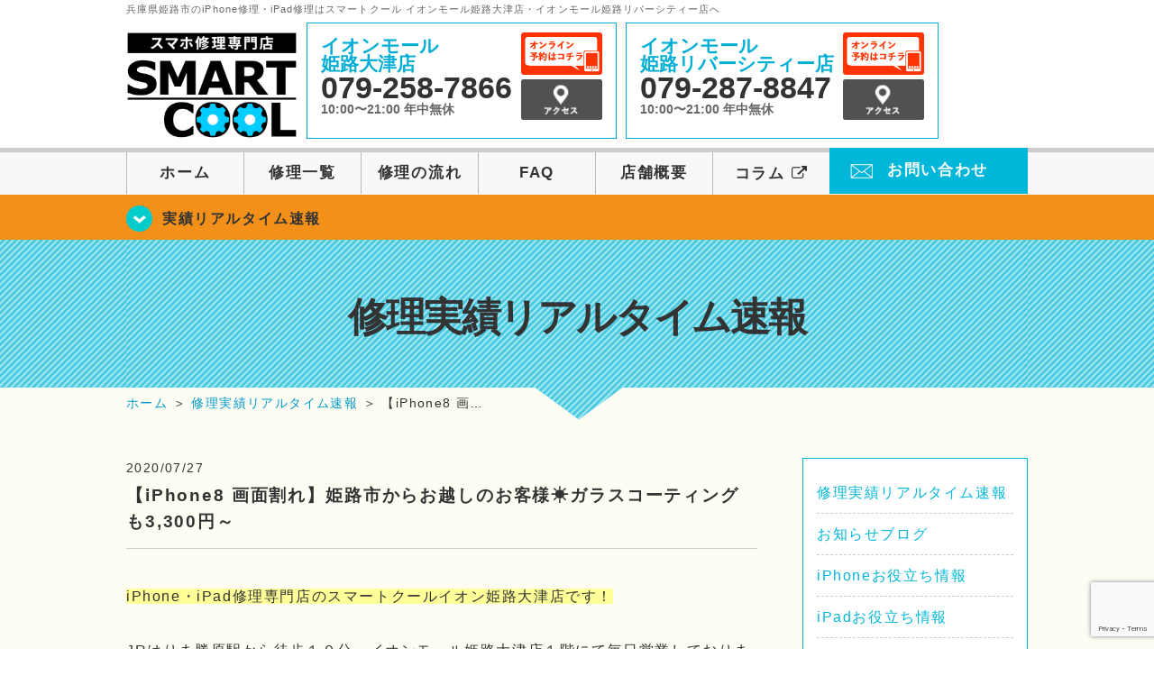

--- FILE ---
content_type: text/html; charset=UTF-8
request_url: https://smartcool-himejiotsu.com/iphone8/8042
body_size: 14268
content:
<!DOCTYPE HTML>
<html lang="ja">

<head>

  <!-- メタエリアここから -->
  <meta charset="UTF-8">
      <meta name="viewport" content="width=1110" />
    <!-- メタエリアここまで -->

  <!--meta name="description" content="兵庫県姫路市でのiPhone修理・iPad修理はロマンシティのスマートクールイオンモール姫路大津店・イオンモール姫路リバーシティー店へ。スマートフォンのガラス割れやバッテリー交換、水没復旧対応などアイフォン・アイパッドが壊れた時の修理に関する事はご相談ください。" /-->
  <meta name="keywords" content="兵庫県,姫路市,イオンモール姫路大津,イオンモール姫路リバーシティー,アイフォン修理,アイフォーン修理,iPad修理,アイパッド修理,フロントガラス修理交換,画面割れ,ホームボタン修理,iPhoneバッテリー交換,水没修理,スピーカー修理,無料診断" />

  <!--ファビコン・ウェブクリップ　ここから-->
  <link rel="shortcut icon" href="https://smartcool-himejiotsu.com/wp-content/themes/smartcool-double/images/common/favicon.ico">
  <link rel="apple-touch-icon" href="https://smartcool-himejiotsu.com/wp-content/themes/smartcool-double/images/common/favicon.ico">
  <!--ファビコン・ウェブクリップ　ここまで-->

  <!-- スタイルシート読み込みここから -->
  <link rel="stylesheet" href="https://smartcool-himejiotsu.com/wp-content/themes/smartcool-double/css/common.css">
  <link rel="stylesheet" href="https://smartcool-himejiotsu.com/wp-content/themes/smartcool-double/css/layout.css?v221105">
  <link rel="stylesheet" href="https://smartcool-himejiotsu.com/wp-content/themes/smartcool-double/css/parts.css?230524">
  <link rel="stylesheet" href="https://smartcool-himejiotsu.com/wp-content/themes/smartcool-double/css/font-awesome.min.css">
  <link rel="stylesheet" href="https://smartcool-himejiotsu.com/wp-content/themes/smartcool-double/css/slider-pro.min.css">
  <link rel="stylesheet" href="https://smartcool-himejiotsu.com/wp-content/themes/smartcool-double/css/price-table.css">
  <link rel="stylesheet" href="https://smartcool-himejiotsu.com/wp-content/themes/smartcool-double/css/top-latest-info.css">
  <link rel="stylesheet" href="https://smartcool-himejiotsu.com/wp-content/themes/smartcool-double/js/SlickNav/dist/slicknav.css" />
  <!-- スタイルシート読み込みここまで -->

  <!-- JS読み込みここから -->
  <script src="https://smartcool-himejiotsu.com/wp-content/themes/smartcool-double/js/jquery-1.11.2.min.js"></script>
  <script src="https://smartcool-himejiotsu.com/wp-content/themes/smartcool-double/js/setup.js"></script>
  <script src="https://smartcool-himejiotsu.com/wp-content/themes/smartcool-double/js/jquery.sliderPro.min.js"></script>
  <script src="https://smartcool-himejiotsu.com/wp-content/themes/smartcool-double/js/SlickNav/dist/jquery.slicknav.min.js"></script>
  <!-- JS読み込みここまで -->

  <!--[if lt IE 9]（編集不可領域）-->
  <script src="https://smartcool-himejiotsu.com/wp-content/themes/smartcool-double/js/html5shiv.js"></script>
  <script src="https://smartcool-himejiotsu.com/wp-content/themes/smartcool-double/js/selectivizr.js"></script>
  <script src="https://smartcool-himejiotsu.com/wp-content/themes/smartcool-double/js/respond.js"></script>
  <!-- [endif] -->

  <!-- スクリプト記述ここから -->
  <script>
    $(document).ready(function($) {
      $('#slider').fadeIn(500);
      $('#slider').sliderPro({
        width: 1000, //横幅
        height: 400,
        touchSwipe: false,
        arrows: true, //左右の矢印
        buttons: false, //ナビゲーションボタンを出す
        slideDistance: 0, //スライド同士の距離
        visibleSize: '100%', //前後のスライドを表示
        breakpoints: {
          640: {
            width: 1000, //横幅
            responsive: true,
          }
        }
      });
    });
  </script>
  <script>
    $(function() {
      $('#menu').slicknav({
        label: ''
      });
    });
  </script>
  <script>
    $(document).ready(function() {
      $('.faq-open').each(function() {
        $(this).css("height", $(this).height() + "px");
      });
      $('.faq-open:not(:first)').hide();
      $('.faq-btn').click(function() {
        $(this).next('.faq-open').slideToggle('slow').siblings('.faq-open').slideUp('slow');
        $(this).siblings('.faq-btn').removeClass('active');
        $(this).toggleClass('active');
      });
    });
  </script>
  <!-- スクリプト記述ここまで -->
  <meta name='robots' content='index, follow, max-image-preview:large, max-snippet:-1, max-video-preview:-1' />
	<style>img:is([sizes="auto" i], [sizes^="auto," i]) { contain-intrinsic-size: 3000px 1500px }</style>
	
	<!-- This site is optimized with the Yoast SEO plugin v26.8 - https://yoast.com/product/yoast-seo-wordpress/ -->
	<title>【iPhone8 画面割れ】姫路市からお越しのお客様☀ガラスコーティングも3,300円～ | iPhone修理兵庫 姫路市 | スマートクール イオンモール姫路大津店・イオンモール姫路リバーシティー店</title>
	<meta name="description" content="iPhone・iPad修理専門店のスマートクールイオン姫路大津店です！ &nbsp;" />
	<link rel="canonical" href="https://smartcool-himejiotsu.com/iphone8/8042" />
	<meta property="og:locale" content="ja_JP" />
	<meta property="og:type" content="article" />
	<meta property="og:title" content="【iPhone8 画面割れ】姫路市からお越しのお客様☀ガラスコーティングも3,300円～ | iPhone修理兵庫 姫路市 | スマートクール イオンモール姫路大津店・イオンモール姫路リバーシティー店" />
	<meta property="og:description" content="iPhone・iPad修理専門店のスマートクールイオン姫路大津店です！ &nbsp;" />
	<meta property="og:url" content="https://smartcool-himejiotsu.com/iphone8/8042" />
	<meta property="og:site_name" content="iPhone修理兵庫 姫路市 | スマートクール イオンモール姫路大津店・イオンモール姫路リバーシティー店" />
	<meta property="article:published_time" content="2020-07-27T01:46:42+00:00" />
	<meta property="og:image" content="https://smartcool-himejiotsu.com/wp-content/uploads/2020/07/IMG-3138-e1595565147709-225x300.jpg" />
	<meta name="author" content="スマートクール イオンモール姫路大津店" />
	<meta name="twitter:card" content="summary_large_image" />
	<meta name="twitter:label1" content="執筆者" />
	<meta name="twitter:data1" content="スマートクール イオンモール姫路大津店" />
	<script type="application/ld+json" class="yoast-schema-graph">{"@context":"https://schema.org","@graph":[{"@type":"Article","@id":"https://smartcool-himejiotsu.com/iphone8/8042#article","isPartOf":{"@id":"https://smartcool-himejiotsu.com/iphone8/8042"},"author":{"name":"スマートクール イオンモール姫路大津店","@id":"https://smartcool-himejiotsu.com/#/schema/person/9b7577fa305dc65597cd0a4636c40a8e"},"headline":"【iPhone8 画面割れ】姫路市からお越しのお客様☀ガラスコーティングも3,300円～","datePublished":"2020-07-27T01:46:42+00:00","mainEntityOfPage":{"@id":"https://smartcool-himejiotsu.com/iphone8/8042"},"wordCount":23,"publisher":{"@id":"https://smartcool-himejiotsu.com/#organization"},"image":{"@id":"https://smartcool-himejiotsu.com/iphone8/8042#primaryimage"},"thumbnailUrl":"https://smartcool-himejiotsu.com/wp-content/uploads/2020/07/IMG-3138-e1595565147709-225x300.jpg","keywords":["予約なしでもOK","飛び込み修理可能","iPhoneケース","充電の減りが早い","画面交換","バッテリー交換","スマートクールイオンモール姫路大津店","iPhone8","iPhone"],"articleSection":["修理実績リアルタイム速報","iPhone 8"],"inLanguage":"ja"},{"@type":"WebPage","@id":"https://smartcool-himejiotsu.com/iphone8/8042","url":"https://smartcool-himejiotsu.com/iphone8/8042","name":"【iPhone8 画面割れ】姫路市からお越しのお客様☀ガラスコーティングも3,300円～ | iPhone修理兵庫 姫路市 | スマートクール イオンモール姫路大津店・イオンモール姫路リバーシティー店","isPartOf":{"@id":"https://smartcool-himejiotsu.com/#website"},"primaryImageOfPage":{"@id":"https://smartcool-himejiotsu.com/iphone8/8042#primaryimage"},"image":{"@id":"https://smartcool-himejiotsu.com/iphone8/8042#primaryimage"},"thumbnailUrl":"https://smartcool-himejiotsu.com/wp-content/uploads/2020/07/IMG-3138-e1595565147709-225x300.jpg","datePublished":"2020-07-27T01:46:42+00:00","description":"iPhone・iPad修理専門店のスマートクールイオン姫路大津店です！ &nbsp;","inLanguage":"ja","potentialAction":[{"@type":"ReadAction","target":["https://smartcool-himejiotsu.com/iphone8/8042"]}]},{"@type":"ImageObject","inLanguage":"ja","@id":"https://smartcool-himejiotsu.com/iphone8/8042#primaryimage","url":"https://smartcool-himejiotsu.com/wp-content/uploads/2020/07/IMG-3138-e1595565147709-225x300.jpg","contentUrl":"https://smartcool-himejiotsu.com/wp-content/uploads/2020/07/IMG-3138-e1595565147709-225x300.jpg"},{"@type":"WebSite","@id":"https://smartcool-himejiotsu.com/#website","url":"https://smartcool-himejiotsu.com/","name":"iPhone修理兵庫 姫路市 | スマートクール イオンモール姫路大津店・イオンモール姫路リバーシティー店","description":"","publisher":{"@id":"https://smartcool-himejiotsu.com/#organization"},"potentialAction":[{"@type":"SearchAction","target":{"@type":"EntryPoint","urlTemplate":"https://smartcool-himejiotsu.com/?s={search_term_string}"},"query-input":{"@type":"PropertyValueSpecification","valueRequired":true,"valueName":"search_term_string"}}],"inLanguage":"ja"},{"@type":"Organization","@id":"https://smartcool-himejiotsu.com/#organization","name":"スマートクール イオンモール姫路大津店・イオンモール姫路リバーシティー店","url":"https://smartcool-himejiotsu.com/","logo":{"@type":"ImageObject","inLanguage":"ja","@id":"https://smartcool-himejiotsu.com/#/schema/logo/image/","url":"https://i0.wp.com/smartcool-himejiotsu.com/wp-content/uploads/2020/06/logo_common_01_bk.png?fit=796%2C488&ssl=1","contentUrl":"https://i0.wp.com/smartcool-himejiotsu.com/wp-content/uploads/2020/06/logo_common_01_bk.png?fit=796%2C488&ssl=1","width":796,"height":488,"caption":"スマートクール イオンモール姫路大津店・イオンモール姫路リバーシティー店"},"image":{"@id":"https://smartcool-himejiotsu.com/#/schema/logo/image/"}},{"@type":"Person","@id":"https://smartcool-himejiotsu.com/#/schema/person/9b7577fa305dc65597cd0a4636c40a8e","name":"スマートクール イオンモール姫路大津店","image":{"@type":"ImageObject","inLanguage":"ja","@id":"https://smartcool-himejiotsu.com/#/schema/person/image/","url":"https://secure.gravatar.com/avatar/477d023f8a48aca49a58a098979fc3f7459ed8ba625bd70063d8c469d437d48c?s=96&d=mm&r=g","contentUrl":"https://secure.gravatar.com/avatar/477d023f8a48aca49a58a098979fc3f7459ed8ba625bd70063d8c469d437d48c?s=96&d=mm&r=g","caption":"スマートクール イオンモール姫路大津店"},"url":"https://smartcool-himejiotsu.com/author/sc_staff_a-himejiotsu"}]}</script>
	<!-- / Yoast SEO plugin. -->


<link rel='dns-prefetch' href='//stats.wp.com' />
<link rel='dns-prefetch' href='//widgets.wp.com' />
<link rel='dns-prefetch' href='//s0.wp.com' />
<link rel='dns-prefetch' href='//0.gravatar.com' />
<link rel='dns-prefetch' href='//1.gravatar.com' />
<link rel='dns-prefetch' href='//2.gravatar.com' />
<link rel='preconnect' href='//c0.wp.com' />
<link rel='preconnect' href='//i0.wp.com' />
<script type="text/javascript">
/* <![CDATA[ */
window._wpemojiSettings = {"baseUrl":"https:\/\/s.w.org\/images\/core\/emoji\/16.0.1\/72x72\/","ext":".png","svgUrl":"https:\/\/s.w.org\/images\/core\/emoji\/16.0.1\/svg\/","svgExt":".svg","source":{"concatemoji":"https:\/\/smartcool-himejiotsu.com\/wp-includes\/js\/wp-emoji-release.min.js"}};
/*! This file is auto-generated */
!function(s,n){var o,i,e;function c(e){try{var t={supportTests:e,timestamp:(new Date).valueOf()};sessionStorage.setItem(o,JSON.stringify(t))}catch(e){}}function p(e,t,n){e.clearRect(0,0,e.canvas.width,e.canvas.height),e.fillText(t,0,0);var t=new Uint32Array(e.getImageData(0,0,e.canvas.width,e.canvas.height).data),a=(e.clearRect(0,0,e.canvas.width,e.canvas.height),e.fillText(n,0,0),new Uint32Array(e.getImageData(0,0,e.canvas.width,e.canvas.height).data));return t.every(function(e,t){return e===a[t]})}function u(e,t){e.clearRect(0,0,e.canvas.width,e.canvas.height),e.fillText(t,0,0);for(var n=e.getImageData(16,16,1,1),a=0;a<n.data.length;a++)if(0!==n.data[a])return!1;return!0}function f(e,t,n,a){switch(t){case"flag":return n(e,"\ud83c\udff3\ufe0f\u200d\u26a7\ufe0f","\ud83c\udff3\ufe0f\u200b\u26a7\ufe0f")?!1:!n(e,"\ud83c\udde8\ud83c\uddf6","\ud83c\udde8\u200b\ud83c\uddf6")&&!n(e,"\ud83c\udff4\udb40\udc67\udb40\udc62\udb40\udc65\udb40\udc6e\udb40\udc67\udb40\udc7f","\ud83c\udff4\u200b\udb40\udc67\u200b\udb40\udc62\u200b\udb40\udc65\u200b\udb40\udc6e\u200b\udb40\udc67\u200b\udb40\udc7f");case"emoji":return!a(e,"\ud83e\udedf")}return!1}function g(e,t,n,a){var r="undefined"!=typeof WorkerGlobalScope&&self instanceof WorkerGlobalScope?new OffscreenCanvas(300,150):s.createElement("canvas"),o=r.getContext("2d",{willReadFrequently:!0}),i=(o.textBaseline="top",o.font="600 32px Arial",{});return e.forEach(function(e){i[e]=t(o,e,n,a)}),i}function t(e){var t=s.createElement("script");t.src=e,t.defer=!0,s.head.appendChild(t)}"undefined"!=typeof Promise&&(o="wpEmojiSettingsSupports",i=["flag","emoji"],n.supports={everything:!0,everythingExceptFlag:!0},e=new Promise(function(e){s.addEventListener("DOMContentLoaded",e,{once:!0})}),new Promise(function(t){var n=function(){try{var e=JSON.parse(sessionStorage.getItem(o));if("object"==typeof e&&"number"==typeof e.timestamp&&(new Date).valueOf()<e.timestamp+604800&&"object"==typeof e.supportTests)return e.supportTests}catch(e){}return null}();if(!n){if("undefined"!=typeof Worker&&"undefined"!=typeof OffscreenCanvas&&"undefined"!=typeof URL&&URL.createObjectURL&&"undefined"!=typeof Blob)try{var e="postMessage("+g.toString()+"("+[JSON.stringify(i),f.toString(),p.toString(),u.toString()].join(",")+"));",a=new Blob([e],{type:"text/javascript"}),r=new Worker(URL.createObjectURL(a),{name:"wpTestEmojiSupports"});return void(r.onmessage=function(e){c(n=e.data),r.terminate(),t(n)})}catch(e){}c(n=g(i,f,p,u))}t(n)}).then(function(e){for(var t in e)n.supports[t]=e[t],n.supports.everything=n.supports.everything&&n.supports[t],"flag"!==t&&(n.supports.everythingExceptFlag=n.supports.everythingExceptFlag&&n.supports[t]);n.supports.everythingExceptFlag=n.supports.everythingExceptFlag&&!n.supports.flag,n.DOMReady=!1,n.readyCallback=function(){n.DOMReady=!0}}).then(function(){return e}).then(function(){var e;n.supports.everything||(n.readyCallback(),(e=n.source||{}).concatemoji?t(e.concatemoji):e.wpemoji&&e.twemoji&&(t(e.twemoji),t(e.wpemoji)))}))}((window,document),window._wpemojiSettings);
/* ]]> */
</script>
<link rel='stylesheet' id='jetpack_related-posts-css' href='https://c0.wp.com/p/jetpack/15.4/modules/related-posts/related-posts.css' type='text/css' media='all' />
<style id='wp-emoji-styles-inline-css' type='text/css'>

	img.wp-smiley, img.emoji {
		display: inline !important;
		border: none !important;
		box-shadow: none !important;
		height: 1em !important;
		width: 1em !important;
		margin: 0 0.07em !important;
		vertical-align: -0.1em !important;
		background: none !important;
		padding: 0 !important;
	}
</style>
<link rel='stylesheet' id='wp-block-library-css' href='https://c0.wp.com/c/6.8.3/wp-includes/css/dist/block-library/style.min.css' type='text/css' media='all' />
<style id='classic-theme-styles-inline-css' type='text/css'>
/*! This file is auto-generated */
.wp-block-button__link{color:#fff;background-color:#32373c;border-radius:9999px;box-shadow:none;text-decoration:none;padding:calc(.667em + 2px) calc(1.333em + 2px);font-size:1.125em}.wp-block-file__button{background:#32373c;color:#fff;text-decoration:none}
</style>
<link rel='stylesheet' id='mediaelement-css' href='https://c0.wp.com/c/6.8.3/wp-includes/js/mediaelement/mediaelementplayer-legacy.min.css' type='text/css' media='all' />
<link rel='stylesheet' id='wp-mediaelement-css' href='https://c0.wp.com/c/6.8.3/wp-includes/js/mediaelement/wp-mediaelement.min.css' type='text/css' media='all' />
<style id='jetpack-sharing-buttons-style-inline-css' type='text/css'>
.jetpack-sharing-buttons__services-list{display:flex;flex-direction:row;flex-wrap:wrap;gap:0;list-style-type:none;margin:5px;padding:0}.jetpack-sharing-buttons__services-list.has-small-icon-size{font-size:12px}.jetpack-sharing-buttons__services-list.has-normal-icon-size{font-size:16px}.jetpack-sharing-buttons__services-list.has-large-icon-size{font-size:24px}.jetpack-sharing-buttons__services-list.has-huge-icon-size{font-size:36px}@media print{.jetpack-sharing-buttons__services-list{display:none!important}}.editor-styles-wrapper .wp-block-jetpack-sharing-buttons{gap:0;padding-inline-start:0}ul.jetpack-sharing-buttons__services-list.has-background{padding:1.25em 2.375em}
</style>
<style id='global-styles-inline-css' type='text/css'>
:root{--wp--preset--aspect-ratio--square: 1;--wp--preset--aspect-ratio--4-3: 4/3;--wp--preset--aspect-ratio--3-4: 3/4;--wp--preset--aspect-ratio--3-2: 3/2;--wp--preset--aspect-ratio--2-3: 2/3;--wp--preset--aspect-ratio--16-9: 16/9;--wp--preset--aspect-ratio--9-16: 9/16;--wp--preset--color--black: #000000;--wp--preset--color--cyan-bluish-gray: #abb8c3;--wp--preset--color--white: #ffffff;--wp--preset--color--pale-pink: #f78da7;--wp--preset--color--vivid-red: #cf2e2e;--wp--preset--color--luminous-vivid-orange: #ff6900;--wp--preset--color--luminous-vivid-amber: #fcb900;--wp--preset--color--light-green-cyan: #7bdcb5;--wp--preset--color--vivid-green-cyan: #00d084;--wp--preset--color--pale-cyan-blue: #8ed1fc;--wp--preset--color--vivid-cyan-blue: #0693e3;--wp--preset--color--vivid-purple: #9b51e0;--wp--preset--gradient--vivid-cyan-blue-to-vivid-purple: linear-gradient(135deg,rgba(6,147,227,1) 0%,rgb(155,81,224) 100%);--wp--preset--gradient--light-green-cyan-to-vivid-green-cyan: linear-gradient(135deg,rgb(122,220,180) 0%,rgb(0,208,130) 100%);--wp--preset--gradient--luminous-vivid-amber-to-luminous-vivid-orange: linear-gradient(135deg,rgba(252,185,0,1) 0%,rgba(255,105,0,1) 100%);--wp--preset--gradient--luminous-vivid-orange-to-vivid-red: linear-gradient(135deg,rgba(255,105,0,1) 0%,rgb(207,46,46) 100%);--wp--preset--gradient--very-light-gray-to-cyan-bluish-gray: linear-gradient(135deg,rgb(238,238,238) 0%,rgb(169,184,195) 100%);--wp--preset--gradient--cool-to-warm-spectrum: linear-gradient(135deg,rgb(74,234,220) 0%,rgb(151,120,209) 20%,rgb(207,42,186) 40%,rgb(238,44,130) 60%,rgb(251,105,98) 80%,rgb(254,248,76) 100%);--wp--preset--gradient--blush-light-purple: linear-gradient(135deg,rgb(255,206,236) 0%,rgb(152,150,240) 100%);--wp--preset--gradient--blush-bordeaux: linear-gradient(135deg,rgb(254,205,165) 0%,rgb(254,45,45) 50%,rgb(107,0,62) 100%);--wp--preset--gradient--luminous-dusk: linear-gradient(135deg,rgb(255,203,112) 0%,rgb(199,81,192) 50%,rgb(65,88,208) 100%);--wp--preset--gradient--pale-ocean: linear-gradient(135deg,rgb(255,245,203) 0%,rgb(182,227,212) 50%,rgb(51,167,181) 100%);--wp--preset--gradient--electric-grass: linear-gradient(135deg,rgb(202,248,128) 0%,rgb(113,206,126) 100%);--wp--preset--gradient--midnight: linear-gradient(135deg,rgb(2,3,129) 0%,rgb(40,116,252) 100%);--wp--preset--font-size--small: 13px;--wp--preset--font-size--medium: 20px;--wp--preset--font-size--large: 36px;--wp--preset--font-size--x-large: 42px;--wp--preset--spacing--20: 0.44rem;--wp--preset--spacing--30: 0.67rem;--wp--preset--spacing--40: 1rem;--wp--preset--spacing--50: 1.5rem;--wp--preset--spacing--60: 2.25rem;--wp--preset--spacing--70: 3.38rem;--wp--preset--spacing--80: 5.06rem;--wp--preset--shadow--natural: 6px 6px 9px rgba(0, 0, 0, 0.2);--wp--preset--shadow--deep: 12px 12px 50px rgba(0, 0, 0, 0.4);--wp--preset--shadow--sharp: 6px 6px 0px rgba(0, 0, 0, 0.2);--wp--preset--shadow--outlined: 6px 6px 0px -3px rgba(255, 255, 255, 1), 6px 6px rgba(0, 0, 0, 1);--wp--preset--shadow--crisp: 6px 6px 0px rgba(0, 0, 0, 1);}:where(.is-layout-flex){gap: 0.5em;}:where(.is-layout-grid){gap: 0.5em;}body .is-layout-flex{display: flex;}.is-layout-flex{flex-wrap: wrap;align-items: center;}.is-layout-flex > :is(*, div){margin: 0;}body .is-layout-grid{display: grid;}.is-layout-grid > :is(*, div){margin: 0;}:where(.wp-block-columns.is-layout-flex){gap: 2em;}:where(.wp-block-columns.is-layout-grid){gap: 2em;}:where(.wp-block-post-template.is-layout-flex){gap: 1.25em;}:where(.wp-block-post-template.is-layout-grid){gap: 1.25em;}.has-black-color{color: var(--wp--preset--color--black) !important;}.has-cyan-bluish-gray-color{color: var(--wp--preset--color--cyan-bluish-gray) !important;}.has-white-color{color: var(--wp--preset--color--white) !important;}.has-pale-pink-color{color: var(--wp--preset--color--pale-pink) !important;}.has-vivid-red-color{color: var(--wp--preset--color--vivid-red) !important;}.has-luminous-vivid-orange-color{color: var(--wp--preset--color--luminous-vivid-orange) !important;}.has-luminous-vivid-amber-color{color: var(--wp--preset--color--luminous-vivid-amber) !important;}.has-light-green-cyan-color{color: var(--wp--preset--color--light-green-cyan) !important;}.has-vivid-green-cyan-color{color: var(--wp--preset--color--vivid-green-cyan) !important;}.has-pale-cyan-blue-color{color: var(--wp--preset--color--pale-cyan-blue) !important;}.has-vivid-cyan-blue-color{color: var(--wp--preset--color--vivid-cyan-blue) !important;}.has-vivid-purple-color{color: var(--wp--preset--color--vivid-purple) !important;}.has-black-background-color{background-color: var(--wp--preset--color--black) !important;}.has-cyan-bluish-gray-background-color{background-color: var(--wp--preset--color--cyan-bluish-gray) !important;}.has-white-background-color{background-color: var(--wp--preset--color--white) !important;}.has-pale-pink-background-color{background-color: var(--wp--preset--color--pale-pink) !important;}.has-vivid-red-background-color{background-color: var(--wp--preset--color--vivid-red) !important;}.has-luminous-vivid-orange-background-color{background-color: var(--wp--preset--color--luminous-vivid-orange) !important;}.has-luminous-vivid-amber-background-color{background-color: var(--wp--preset--color--luminous-vivid-amber) !important;}.has-light-green-cyan-background-color{background-color: var(--wp--preset--color--light-green-cyan) !important;}.has-vivid-green-cyan-background-color{background-color: var(--wp--preset--color--vivid-green-cyan) !important;}.has-pale-cyan-blue-background-color{background-color: var(--wp--preset--color--pale-cyan-blue) !important;}.has-vivid-cyan-blue-background-color{background-color: var(--wp--preset--color--vivid-cyan-blue) !important;}.has-vivid-purple-background-color{background-color: var(--wp--preset--color--vivid-purple) !important;}.has-black-border-color{border-color: var(--wp--preset--color--black) !important;}.has-cyan-bluish-gray-border-color{border-color: var(--wp--preset--color--cyan-bluish-gray) !important;}.has-white-border-color{border-color: var(--wp--preset--color--white) !important;}.has-pale-pink-border-color{border-color: var(--wp--preset--color--pale-pink) !important;}.has-vivid-red-border-color{border-color: var(--wp--preset--color--vivid-red) !important;}.has-luminous-vivid-orange-border-color{border-color: var(--wp--preset--color--luminous-vivid-orange) !important;}.has-luminous-vivid-amber-border-color{border-color: var(--wp--preset--color--luminous-vivid-amber) !important;}.has-light-green-cyan-border-color{border-color: var(--wp--preset--color--light-green-cyan) !important;}.has-vivid-green-cyan-border-color{border-color: var(--wp--preset--color--vivid-green-cyan) !important;}.has-pale-cyan-blue-border-color{border-color: var(--wp--preset--color--pale-cyan-blue) !important;}.has-vivid-cyan-blue-border-color{border-color: var(--wp--preset--color--vivid-cyan-blue) !important;}.has-vivid-purple-border-color{border-color: var(--wp--preset--color--vivid-purple) !important;}.has-vivid-cyan-blue-to-vivid-purple-gradient-background{background: var(--wp--preset--gradient--vivid-cyan-blue-to-vivid-purple) !important;}.has-light-green-cyan-to-vivid-green-cyan-gradient-background{background: var(--wp--preset--gradient--light-green-cyan-to-vivid-green-cyan) !important;}.has-luminous-vivid-amber-to-luminous-vivid-orange-gradient-background{background: var(--wp--preset--gradient--luminous-vivid-amber-to-luminous-vivid-orange) !important;}.has-luminous-vivid-orange-to-vivid-red-gradient-background{background: var(--wp--preset--gradient--luminous-vivid-orange-to-vivid-red) !important;}.has-very-light-gray-to-cyan-bluish-gray-gradient-background{background: var(--wp--preset--gradient--very-light-gray-to-cyan-bluish-gray) !important;}.has-cool-to-warm-spectrum-gradient-background{background: var(--wp--preset--gradient--cool-to-warm-spectrum) !important;}.has-blush-light-purple-gradient-background{background: var(--wp--preset--gradient--blush-light-purple) !important;}.has-blush-bordeaux-gradient-background{background: var(--wp--preset--gradient--blush-bordeaux) !important;}.has-luminous-dusk-gradient-background{background: var(--wp--preset--gradient--luminous-dusk) !important;}.has-pale-ocean-gradient-background{background: var(--wp--preset--gradient--pale-ocean) !important;}.has-electric-grass-gradient-background{background: var(--wp--preset--gradient--electric-grass) !important;}.has-midnight-gradient-background{background: var(--wp--preset--gradient--midnight) !important;}.has-small-font-size{font-size: var(--wp--preset--font-size--small) !important;}.has-medium-font-size{font-size: var(--wp--preset--font-size--medium) !important;}.has-large-font-size{font-size: var(--wp--preset--font-size--large) !important;}.has-x-large-font-size{font-size: var(--wp--preset--font-size--x-large) !important;}
:where(.wp-block-post-template.is-layout-flex){gap: 1.25em;}:where(.wp-block-post-template.is-layout-grid){gap: 1.25em;}
:where(.wp-block-columns.is-layout-flex){gap: 2em;}:where(.wp-block-columns.is-layout-grid){gap: 2em;}
:root :where(.wp-block-pullquote){font-size: 1.5em;line-height: 1.6;}
</style>
<link rel='stylesheet' id='contact-form-7-css' href='https://smartcool-himejiotsu.com/wp-content/plugins/contact-form-7/includes/css/styles.css' type='text/css' media='all' />
<link rel='stylesheet' id='jetpack_likes-css' href='https://c0.wp.com/p/jetpack/15.4/modules/likes/style.css' type='text/css' media='all' />
<link rel='stylesheet' id='wp-pagenavi-css' href='https://smartcool-himejiotsu.com/wp-content/plugins/wp-pagenavi/pagenavi-css.css' type='text/css' media='all' />
<link rel='stylesheet' id='sharedaddy-css' href='https://c0.wp.com/p/jetpack/15.4/modules/sharedaddy/sharing.css' type='text/css' media='all' />
<link rel='stylesheet' id='social-logos-css' href='https://c0.wp.com/p/jetpack/15.4/_inc/social-logos/social-logos.min.css' type='text/css' media='all' />
<script type="text/javascript" id="jetpack_related-posts-js-extra">
/* <![CDATA[ */
var related_posts_js_options = {"post_heading":"h4"};
/* ]]> */
</script>
<script type="text/javascript" src="https://c0.wp.com/p/jetpack/15.4/_inc/build/related-posts/related-posts.min.js" id="jetpack_related-posts-js"></script>
<link rel="https://api.w.org/" href="https://smartcool-himejiotsu.com/wp-json/" /><link rel="alternate" title="JSON" type="application/json" href="https://smartcool-himejiotsu.com/wp-json/wp/v2/posts/8042" /><link rel="EditURI" type="application/rsd+xml" title="RSD" href="https://smartcool-himejiotsu.com/xmlrpc.php?rsd" />
<meta name="generator" content="WordPress 6.8.3" />
<link rel='shortlink' href='https://smartcool-himejiotsu.com/?p=8042' />
<link rel="alternate" title="oEmbed (JSON)" type="application/json+oembed" href="https://smartcool-himejiotsu.com/wp-json/oembed/1.0/embed?url=https%3A%2F%2Fsmartcool-himejiotsu.com%2Fiphone8%2F8042" />
<link rel="alternate" title="oEmbed (XML)" type="text/xml+oembed" href="https://smartcool-himejiotsu.com/wp-json/oembed/1.0/embed?url=https%3A%2F%2Fsmartcool-himejiotsu.com%2Fiphone8%2F8042&#038;format=xml" />
	<style>img#wpstats{display:none}</style>
		<style type="text/css">.recentcomments a{display:inline !important;padding:0 !important;margin:0 !important;}</style><!-- 必須テンプレートタグ -->
  <!-- Google tag (gtag.js) -->
<script async src="https://www.googletagmanager.com/gtag/js?id=G-XS418V0DDR"></script>
<script>
  window.dataLayer = window.dataLayer || [];
  function gtag(){dataLayer.push(arguments);}
  gtag('js', new Date());

  gtag('config', 'G-XS418V0DDR');
  gtag('config', 'UA-109489983-20');
</script></head>

<body>
  <article id="conbox">
    <header id="header">
      <h1 class="header-logo-txt">兵庫県姫路市のiPhone修理・iPad修理はスマートクール イオンモール姫路大津店・イオンモール姫路リバーシティー店へ</h1>

      <div class="header-inner clearfix">
        <div class="header-logo-box">
          <a href="https://smartcool-himejiotsu.com/"><img src="https://smartcool-himejiotsu.com/wp-content/themes/smartcool-double/images/common/new_logo2_pc.png" width="100%" alt="スマートクール イオンモール姫路大津 イオンモール姫路リバーシティー" /></a>
        </div>
        <div class="header-logo-box-sp">
          <a href="https://smartcool-himejiotsu.com/"><img src="https://smartcool-himejiotsu.com/wp-content/themes/smartcool-double/images/common/new_logo_sp.png" width="100%" alt="スマートクール イオンモール姫路大津 イオンモール姫路リバーシティー" /></a>
        </div>
        <!-- /logo-box -->

        <!-- infoここから -->
        <div class="header-info-box clearfix">

          <div class="header-tel-box header-tel-box-01">
            <div>
              <p class="header-store-name"><a href="https://smartcool-himejiotsu.com/about/#access01">イオンモール<br>姫路大津店</a></p>
              <p class="header-tel">079-258-7866</p>
              <p class="header-time">10:00〜21:00 年中無休</p>
              <!--p class="header-temporary">※現在10:00-20:00</p-->
            </div>
            <div class="header-store-btn">
              <p class="header-tel-box-btn rps"><a href="https://select-type.com/rsv/?id=dES1qSM-7k8&c_id=64558&w_flg=1" target="_blank"><img src="https://smartcool-himejiotsu.com/wp-content/themes/smartcool-double/images/common/btn_reserve.jpg" alt="ネット予約"></a></p>
              <p class="header-tel-box-btn rps"><a href="https://smartcool-himejiotsu.com/about/#access01"><img src="https://smartcool-himejiotsu.com/wp-content/themes/smartcool-double/images/common/btn_access.png" alt="アクセス"></a></p>
            </div>
          </div>

          <div class="header-tel-box">
            <div>
              <p class="header-store-name"><a href="https://smartcool-himejiotsu.com/about/#access02">イオンモール<br>姫路リバーシティー店</a></p>
              <p class="header-tel">079-287-8847</p>
              <p class="header-time">10:00〜21:00 年中無休</p>
              <!--p class="header-temporary">※現在10:00-20:00</p-->
            </div>
            <div class="header-store-btn">
              <p class="header-tel-box-btn rps"><a href="https://select-type.com/rsv/?id=fyYgefGKuu4&c_id=106872&w_flg=1" target="_blank"><img src="https://smartcool-himejiotsu.com/wp-content/themes/smartcool-double/images/common/btn_reserve.jpg" alt="ネット予約"></a></p>
              <p class="header-tel-box-btn rps"><a href="https://smartcool-himejiotsu.com/about/#access02"><img src="https://smartcool-himejiotsu.com/wp-content/themes/smartcool-double/images/common/btn_access.png" alt="アクセス"></a></p>
            </div>
          </div>

        </div>
      </div>
      <!-- innerここまで -->

      <!-- スマホ用ナビここから -->
      <div class="menu">
        <ul class="topMenu">
          <li><a href="https://select-type.com/rsv/?id=dES1qSM-7k8&c_id=64558&w_flg=1" target="blank"><i class="fa fa-calendar-check-o" aria-hidden="true"></i><span>姫路大津店<br>ネット予約</span></a></li>
          <li class="tel-double"><a href="tel:079-258-7866" onClick="gtag('event', 'tap', {'event_category' : 'tel', 'event_label' : 'call-himejiotsu'} );"><i class="fa fa-phone"></i><span>姫路大津店<br>発信</span></a></li>
          <li><label for="Panel1"><i class="fa fa-bars"></i></label><span>メニュー</span></li>
          <li class="tel-double"><a href="https://select-type.com/rsv/?id=fyYgefGKuu4&c_id=106872&w_flg=1" target="blank"><i class="fa fa-calendar-check-o" aria-hidden="true"></i><span>姫路RC店<br>ネット予約</span></a></li>
          <li class="tel-double"><a href="tel:079-287-8847" onClick="gtag('event', 'tap', {'event_category' : 'tel', 'event_label' : 'call-himejirc'} );"><i class="fa fa-phone"></i><span>姫路RC店<br>発信</span></a></li>
        </ul>
        <input type="checkbox" id="Panel1" class="on-off" value="スマホ用ナビ" />
        <ul class="sp_menu">
          <li><a href="https://smartcool-himejiotsu.com/">ホーム</a></li>
          <li><a href="https://smartcool-himejiotsu.com/repair">修理一覧</a></li>
          <li><a href="https://smartcool-himejiotsu.com/flow">修理の流れ</a></li>
          <li><a href="https://smartcool-himejiotsu.com/faq">FAQ</a></li>
          <li><a href="https://smartcool-himejiotsu.com/about">店舗概要</a></li>
          <li><a href="https://smartcool-group.com/media" target="_blank">コラム <i style="font-size: inherit;padding: 0" class="fa fa-external-link" aria-hidden="true"></i></a></li>
          <li><a href="https://smartcool-himejiotsu.com/contact">お問い合わせ</a></li>
        </ul>
      </div><!-- .menu -->
      <!-- スマホ用ナビここまで -->

      <!-- PC用ナビここから -->
      <nav>
        <ul id="globalnav">
          <li><a href="https://smartcool-himejiotsu.com/">ホーム</a></li>
          <li><a href="https://smartcool-himejiotsu.com/repair">修理一覧</a></li>
          <li><a href="https://smartcool-himejiotsu.com/flow">修理の流れ</a></li>
          <li><a href="https://smartcool-himejiotsu.com/faq">FAQ</a></li>
          <li><a href="https://smartcool-himejiotsu.com/about">店舗概要</a></li>
          <li><a href="https://smartcool-group.com/media" target="_blank">コラム <i style="font-size: inherit;padding: 0" class="fa fa-external-link" aria-hidden="true"></i></a></li>
          <li class="header-contact"><a href="https://smartcool-himejiotsu.com/contact">お問い合わせ</a></li>
        </ul>
      </nav>
      <!-- PC用ナビここまで -->
    </header>

    <!-- トップページメインイメージここから -->
          <section class="bg-top-eyecatch mb0">
        <div class="bg-eyecatch01">
          <div class="contents">
            <p class="campaign-info"><a href="https://smartcool-himejiotsu.com/realtime">実績リアルタイム速報</a></p>
          </div>
        </div>
      </section>

      <div class="img-sub">

                  <h2>
            修理実績リアルタイム速報          </h2>
        
      </div><!-- /img-main-sub -->
        <!-- 下層メインイメージここまで -->

    <div id="wrapper">

      <!-- パンくずここから -->
              <div id="breadcrumbs" ><ul><li class="breadcrumb-top" itemscope itemtype="http://data-vocabulary.org/Breadcrumb"><a href="https://smartcool-himejiotsu.com/" itemprop="url"><span itemprop="title">ホーム</span></a></li><li>&nbsp;＞&nbsp;</li><li itemscope itemtype="http://data-vocabulary.org/Breadcrumb"><a href="https://smartcool-himejiotsu.com/realtime" itemprop="url"><span itemprop="title">修理実績リアルタイム速報</span></a></li><li>&nbsp;＞&nbsp;</li><li>【iPhone8 画…</li></ul></div>            <!-- パンくずここまで -->
<section>
<div class="contents">

<div class="contents-main">
 

<p class="post-date">2020/07/27</p>
<h2 class="post-title"><a href="https://smartcool-himejiotsu.com/iphone8/8042">【iPhone8 画面割れ】姫路市からお越しのお客様☀ガラスコーティングも3,300円～</a></h2>
<div class="single-post-content">
<p><span style="background-color: #ffff99;">iPhone・iPad修理専門店のスマートクールイオン姫路大津店です！</span></p>
<p>&nbsp;</p>
<p>JRはりま勝原駅から徒歩１０分、イオンモール姫路大津店１階にて毎日営業しております✨</p>
<p>営業時間は10:00～19:00（最終修理受付18：00）！</p>
<p><span style="color: #ff0000; font-size: 12px;">※8月から、10:00～21:00（最終修理受付20：00）に変更されます！</span></p>
<p>&nbsp;</p>
<p>&nbsp;</p>
<p>当店では、<strong>ガラスコーティング</strong>の施工をしております！！</p>
<p>ガラスコーティングは、ガラスの溶剤を画面に塗って、ガラスフィルムと変わらない強度にしてくれるんです✨</p>
<p>フィルムと違って、気泡が入る心配が無く、<span style="color: #ff0000;"><strong>2～3年</strong></span>持続するのでコスパもGOODですよ😀🌈</p>
<p>&nbsp;</p>
<p>アイフォンだけでなく、アイパッドやandroidスマホ、眼鏡やアクセサリなど。。。</p>
<p>ガラスの面であれば何にでもｺｰﾃｨﾝｸﾞできますので、是非一度ご検討ください＼(^o^)／</p>
<p>&nbsp;</p>
<p>&nbsp;</p>
<p><span style="background-color: #ffff99;">今回の修理はiPhone８　画面交換　です！</span></p>
<p>全体にひび割れがあるのと、左下に穴が開いています😓</p>
<p>&nbsp;</p>
<p>穴が開いていると、水が入ってすぐに水没してしまう恐れがあるので、とっても危険ですね💦💦</p>
<p>&nbsp;</p>
<p>&nbsp;</p>
<p><img data-recalc-dims="1" fetchpriority="high" decoding="async" width="225" height="300" class="alignnone size-medium wp-image-8051" alt="" src="https://i0.wp.com/smartcool-himejiotsu.com/wp-content/uploads/2020/07/IMG-3138-e1595565147709-225x300.jpg?resize=225%2C300&#038;ssl=1" /></p>
<p>お時間<span style="color: #ff0000;"><strong>４０分</strong></span>程頂いて、修理完了です✨</p>
<p>&nbsp;</p>
<p>画面左側が修理後のアイフォン８です！</p>
<p>貼ってあるカバーを外せばぴかぴかですよ😀</p>
<p>&nbsp;</p>
<p>この度は、スマートクールをご利用頂きありがとうございました！</p>
<p>アイフォンの不具合がおきたら、またなんでもご相談ください＼(^o^)</p>
<p>&nbsp;</p>
<p>&nbsp;</p>
<p><span style="background-color: #ffff99;"><strong>☎079－258-7866</strong></span></p>
<p><span style="background-color: #ffff99;"><strong>オンライン予約は<a style="background-color: #ffff99;" href="https://select-type.com/rsv/?id=dES1qSM-7k8&amp;c_id=64558&amp;w_flg=1">こちら</a>から👈</strong></span></p>
<div class="sharedaddy sd-sharing-enabled"><div class="robots-nocontent sd-block sd-social sd-social-icon-text sd-sharing"><h3 class="sd-title">共有:</h3><div class="sd-content"><ul><li class="share-facebook"><a rel="nofollow noopener noreferrer"
				data-shared="sharing-facebook-8042"
				class="share-facebook sd-button share-icon"
				href="https://smartcool-himejiotsu.com/iphone8/8042?share=facebook"
				target="_blank"
				aria-labelledby="sharing-facebook-8042"
				>
				<span id="sharing-facebook-8042" hidden>Facebook で共有するにはクリックしてください (新しいウィンドウで開きます)</span>
				<span>Facebook</span>
			</a></li><li class="share-x"><a rel="nofollow noopener noreferrer"
				data-shared="sharing-x-8042"
				class="share-x sd-button share-icon"
				href="https://smartcool-himejiotsu.com/iphone8/8042?share=x"
				target="_blank"
				aria-labelledby="sharing-x-8042"
				>
				<span id="sharing-x-8042" hidden>クリックして X で共有 (新しいウィンドウで開きます)</span>
				<span>X</span>
			</a></li><li class="share-end"></li></ul></div></div></div><div class='sharedaddy sd-block sd-like jetpack-likes-widget-wrapper jetpack-likes-widget-unloaded' id='like-post-wrapper-163054726-8042-69714879b8cc9' data-src='https://widgets.wp.com/likes/?ver=15.4#blog_id=163054726&amp;post_id=8042&amp;origin=smartcool-himejiotsu.com&amp;obj_id=163054726-8042-69714879b8cc9' data-name='like-post-frame-163054726-8042-69714879b8cc9' data-title='いいねまたはリブログ'><h3 class="sd-title">いいね:</h3><div class='likes-widget-placeholder post-likes-widget-placeholder' style='height: 55px;'><span class='button'><span>いいね</span></span> <span class="loading">読み込み中…</span></div><span class='sd-text-color'></span><a class='sd-link-color'></a></div>
<div id='jp-relatedposts' class='jp-relatedposts' >
	
</div></div>
<div class="single-post-prev">
<a href="https://smartcool-himejiotsu.com/realtime"><img src="https://smartcool-himejiotsu.com/wp-content/themes/smartcool-double/images/common/btn_prev.gif" />
</a></div>

 

</div>

<div id="sidebar">
<section>
<div class="news_category">

<ul class="archive_list">
	<li class="cat-item cat-item-3"><a href="https://smartcool-himejiotsu.com/realtime">修理実績リアルタイム速報</a>
</li>
	<li class="cat-item cat-item-1"><a href="https://smartcool-himejiotsu.com/blog">お知らせブログ</a>
</li>
	<li class="cat-item cat-item-27"><a href="https://smartcool-himejiotsu.com/cat-tips">iPhoneお役立ち情報</a>
</li>
	<li class="cat-item cat-item-23"><a href="https://smartcool-himejiotsu.com/ipad-info">iPadお役立ち情報</a>
</li>
	<li class="cat-item cat-item-343"><a href="https://smartcool-himejiotsu.com/iphone">iPhone</a>
</li>
	<li class="cat-item cat-item-222"><a href="https://smartcool-himejiotsu.com/switch">Switch</a>
</li>
	<li class="cat-item cat-item-256"><a href="https://smartcool-himejiotsu.com/applewatch">Applewatch</a>
</li>
	<li class="cat-item cat-item-479"><a href="https://smartcool-himejiotsu.com/%e5%86%85%e9%83%a8%e3%82%af%e3%83%aa%e3%83%bc%e3%83%8b%e3%83%b3%e3%82%b0">内部クリーニング</a>
</li>
	<li class="cat-item cat-item-139"><a href="https://smartcool-himejiotsu.com/%e3%82%ac%e3%83%a9%e3%82%b9%e3%83%95%e3%82%a3%e3%83%ab%e3%83%a0">ガラスフィルム</a>
</li>
	<li class="cat-item cat-item-501"><a href="https://smartcool-himejiotsu.com/%e3%82%ab%e3%83%a1%e3%83%a9%e3%83%ac%e3%83%b3%e3%82%ba">カメラレンズ</a>
</li>
	<li class="cat-item cat-item-506"><a href="https://smartcool-himejiotsu.com/iphone16">iPhone16</a>
</li>
	<li class="cat-item cat-item-481"><a href="https://smartcool-himejiotsu.com/iphone15">iPhone15</a>
</li>
	<li class="cat-item cat-item-514"><a href="https://smartcool-himejiotsu.com/iphone14">iPhone14</a>
</li>
	<li class="cat-item cat-item-160"><a href="https://smartcool-himejiotsu.com/iphone13">iPhone13</a>
</li>
	<li class="cat-item cat-item-108"><a href="https://smartcool-himejiotsu.com/iphone12">iPhone12</a>
</li>
	<li class="cat-item cat-item-101"><a href="https://smartcool-himejiotsu.com/iphone-11">iPhone 11</a>
</li>
	<li class="cat-item cat-item-105"><a href="https://smartcool-himejiotsu.com/iphonese2">iPhoneSE2</a>
</li>
	<li class="cat-item cat-item-236"><a href="https://smartcool-himejiotsu.com/iphone-se3">iPhoneSE3</a>
</li>
	<li class="cat-item cat-item-17"><a href="https://smartcool-himejiotsu.com/iphonex">iPhone X</a>
</li>
	<li class="cat-item cat-item-15"><a href="https://smartcool-himejiotsu.com/iphone8">iPhone 8</a>
</li>
	<li class="cat-item cat-item-13"><a href="https://smartcool-himejiotsu.com/iphone7">iPhone 7</a>
</li>
	<li class="cat-item cat-item-9"><a href="https://smartcool-himejiotsu.com/iphone6">iPhone 6</a>
</li>
	<li class="cat-item cat-item-21"><a href="https://smartcool-himejiotsu.com/android">Android</a>
</li>
	<li class="cat-item cat-item-8"><a href="https://smartcool-himejiotsu.com/iphonese">iPhone SE</a>
</li>
	<li class="cat-item cat-item-6"><a href="https://smartcool-himejiotsu.com/iphone5s">iPhone 5s</a>
</li>
	<li class="cat-item cat-item-7"><a href="https://smartcool-himejiotsu.com/iphone5c">iPhone 5c</a>
</li>
	<li class="cat-item cat-item-20"><a href="https://smartcool-himejiotsu.com/ipad">iPad</a>
</li>
	<li class="cat-item cat-item-31"><a href="https://smartcool-himejiotsu.com/voice">お客様の声</a>
</li>
	<li class="cat-item cat-item-33"><a href="https://smartcool-himejiotsu.com/campaign">キャンペーン</a>
</li>
	<li class="cat-item cat-item-22"><a href="https://smartcool-himejiotsu.com/coating">コーティング</a>
</li>
	<li class="cat-item cat-item-32"><a href="https://smartcool-himejiotsu.com/security">安心3ヶ月保証について</a>
</li>
</ul>



<ul class="archive_list">
	<li><a href='https://smartcool-himejiotsu.com/date/2025/07?cat=3'>2025年7月</a></li>
	<li><a href='https://smartcool-himejiotsu.com/date/2025/05?cat=3'>2025年5月</a></li>
	<li><a href='https://smartcool-himejiotsu.com/date/2025/04?cat=3'>2025年4月</a></li>
	<li><a href='https://smartcool-himejiotsu.com/date/2025/03?cat=3'>2025年3月</a></li>
	<li><a href='https://smartcool-himejiotsu.com/date/2025/02?cat=3'>2025年2月</a></li>
	<li><a href='https://smartcool-himejiotsu.com/date/2024/12?cat=3'>2024年12月</a></li>
	<li><a href='https://smartcool-himejiotsu.com/date/2024/11?cat=3'>2024年11月</a></li>
	<li><a href='https://smartcool-himejiotsu.com/date/2024/07?cat=3'>2024年7月</a></li>
	<li><a href='https://smartcool-himejiotsu.com/date/2024/06?cat=3'>2024年6月</a></li>
	<li><a href='https://smartcool-himejiotsu.com/date/2024/05?cat=3'>2024年5月</a></li>
	<li><a href='https://smartcool-himejiotsu.com/date/2024/04?cat=3'>2024年4月</a></li>
	<li><a href='https://smartcool-himejiotsu.com/date/2024/03?cat=3'>2024年3月</a></li>
	<li><a href='https://smartcool-himejiotsu.com/date/2024/02?cat=3'>2024年2月</a></li>
	<li><a href='https://smartcool-himejiotsu.com/date/2024/01?cat=3'>2024年1月</a></li>
	<li><a href='https://smartcool-himejiotsu.com/date/2023/12?cat=3'>2023年12月</a></li>
	<li><a href='https://smartcool-himejiotsu.com/date/2023/11?cat=3'>2023年11月</a></li>
	<li><a href='https://smartcool-himejiotsu.com/date/2023/10?cat=3'>2023年10月</a></li>
	<li><a href='https://smartcool-himejiotsu.com/date/2023/09?cat=3'>2023年9月</a></li>
	<li><a href='https://smartcool-himejiotsu.com/date/2023/08?cat=3'>2023年8月</a></li>
	<li><a href='https://smartcool-himejiotsu.com/date/2023/07?cat=3'>2023年7月</a></li>
	<li><a href='https://smartcool-himejiotsu.com/date/2023/06?cat=3'>2023年6月</a></li>
	<li><a href='https://smartcool-himejiotsu.com/date/2023/05?cat=3'>2023年5月</a></li>
	<li><a href='https://smartcool-himejiotsu.com/date/2023/04?cat=3'>2023年4月</a></li>
	<li><a href='https://smartcool-himejiotsu.com/date/2023/03?cat=3'>2023年3月</a></li>
	<li><a href='https://smartcool-himejiotsu.com/date/2023/02?cat=3'>2023年2月</a></li>
	<li><a href='https://smartcool-himejiotsu.com/date/2023/01?cat=3'>2023年1月</a></li>
	<li><a href='https://smartcool-himejiotsu.com/date/2022/12?cat=3'>2022年12月</a></li>
	<li><a href='https://smartcool-himejiotsu.com/date/2022/11?cat=3'>2022年11月</a></li>
	<li><a href='https://smartcool-himejiotsu.com/date/2022/10?cat=3'>2022年10月</a></li>
	<li><a href='https://smartcool-himejiotsu.com/date/2022/09?cat=3'>2022年9月</a></li>
	<li><a href='https://smartcool-himejiotsu.com/date/2022/08?cat=3'>2022年8月</a></li>
	<li><a href='https://smartcool-himejiotsu.com/date/2022/07?cat=3'>2022年7月</a></li>
	<li><a href='https://smartcool-himejiotsu.com/date/2022/06?cat=3'>2022年6月</a></li>
	<li><a href='https://smartcool-himejiotsu.com/date/2022/05?cat=3'>2022年5月</a></li>
	<li><a href='https://smartcool-himejiotsu.com/date/2022/04?cat=3'>2022年4月</a></li>
	<li><a href='https://smartcool-himejiotsu.com/date/2022/03?cat=3'>2022年3月</a></li>
	<li><a href='https://smartcool-himejiotsu.com/date/2022/02?cat=3'>2022年2月</a></li>
	<li><a href='https://smartcool-himejiotsu.com/date/2022/01?cat=3'>2022年1月</a></li>
	<li><a href='https://smartcool-himejiotsu.com/date/2021/12?cat=3'>2021年12月</a></li>
	<li><a href='https://smartcool-himejiotsu.com/date/2021/11?cat=3'>2021年11月</a></li>
	<li><a href='https://smartcool-himejiotsu.com/date/2021/10?cat=3'>2021年10月</a></li>
	<li><a href='https://smartcool-himejiotsu.com/date/2021/09?cat=3'>2021年9月</a></li>
	<li><a href='https://smartcool-himejiotsu.com/date/2021/08?cat=3'>2021年8月</a></li>
	<li><a href='https://smartcool-himejiotsu.com/date/2021/07?cat=3'>2021年7月</a></li>
	<li><a href='https://smartcool-himejiotsu.com/date/2021/06?cat=3'>2021年6月</a></li>
	<li><a href='https://smartcool-himejiotsu.com/date/2021/05?cat=3'>2021年5月</a></li>
	<li><a href='https://smartcool-himejiotsu.com/date/2021/04?cat=3'>2021年4月</a></li>
	<li><a href='https://smartcool-himejiotsu.com/date/2021/03?cat=3'>2021年3月</a></li>
	<li><a href='https://smartcool-himejiotsu.com/date/2021/02?cat=3'>2021年2月</a></li>
	<li><a href='https://smartcool-himejiotsu.com/date/2021/01?cat=3'>2021年1月</a></li>
	<li><a href='https://smartcool-himejiotsu.com/date/2020/12?cat=3'>2020年12月</a></li>
	<li><a href='https://smartcool-himejiotsu.com/date/2020/11?cat=3'>2020年11月</a></li>
	<li><a href='https://smartcool-himejiotsu.com/date/2020/10?cat=3'>2020年10月</a></li>
	<li><a href='https://smartcool-himejiotsu.com/date/2020/09?cat=3'>2020年9月</a></li>
	<li><a href='https://smartcool-himejiotsu.com/date/2020/08?cat=3'>2020年8月</a></li>
	<li><a href='https://smartcool-himejiotsu.com/date/2020/07?cat=3'>2020年7月</a></li>
	<li><a href='https://smartcool-himejiotsu.com/date/2020/06?cat=3'>2020年6月</a></li>
	<li><a href='https://smartcool-himejiotsu.com/date/2020/05?cat=3'>2020年5月</a></li>
	<li><a href='https://smartcool-himejiotsu.com/date/2020/04?cat=3'>2020年4月</a></li>
	<li><a href='https://smartcool-himejiotsu.com/date/2020/03?cat=3'>2020年3月</a></li>
	<li><a href='https://smartcool-himejiotsu.com/date/2020/02?cat=3'>2020年2月</a></li>
	<li><a href='https://smartcool-himejiotsu.com/date/2020/01?cat=3'>2020年1月</a></li>
	<li><a href='https://smartcool-himejiotsu.com/date/2019/12?cat=3'>2019年12月</a></li>
	<li><a href='https://smartcool-himejiotsu.com/date/2019/11?cat=3'>2019年11月</a></li>
	<li><a href='https://smartcool-himejiotsu.com/date/2019/10?cat=3'>2019年10月</a></li>
	<li><a href='https://smartcool-himejiotsu.com/date/2019/09?cat=3'>2019年9月</a></li>
	<li><a href='https://smartcool-himejiotsu.com/date/2019/08?cat=3'>2019年8月</a></li>
	<li><a href='https://smartcool-himejiotsu.com/date/2019/07?cat=3'>2019年7月</a></li>
	<li><a href='https://smartcool-himejiotsu.com/date/2019/06?cat=3'>2019年6月</a></li>
</ul>

</div>
</section>
</div>
<!--/sidebar --> 
</div>

</section>

		

		  <section class="bg-cmn-bnr">
	    <div class="contents">
	      <div class="common-bnr-box02 clearfix">
	<p class="common-bnr01"><a href="tel:079-258-7866" onClick="gtag('event', 'tap', {'event_category' : 'tel', 'event_label' : 'call-himejiotsu'} );"><img src="https://smartcool-himejiotsu.com/wp-content/themes/smartcool-double/images/common/bnr_common02.png?v3" alt="気軽にお問い合わせ下さい" width="478" height="126"></a></p>
	<p class="common-bnr02"><a href="tel:079-287-8847" onClick="gtag('event', 'tap', {'event_category' : 'tel', 'event_label' : 'call-himejirc'} );"><img src="https://smartcool-himejiotsu.com/wp-content/themes/smartcool-double/images/common/bnr_common02_2.png?v3" alt="気軽にお問い合わせ下さい" width="478" height="126"></a></p>
</div>
<div class="common-bnr-box02 clearfix">
	<p class="common-bnr01"><a href="https://smartcool-himejiotsu.com/contact/#himejiotsu"><img src="https://smartcool-himejiotsu.com/wp-content/themes/smartcool-double/images/common/bnr_common03.png" alt="メールでのお問い合わせはこちら" width="478" height="126"></a></p>
	<p class="common-bnr02"><a href="https://smartcool-himejiotsu.com/contact/#himejirc"><img src="https://smartcool-himejiotsu.com/wp-content/themes/smartcool-double/images/common/bnr_common03_2.png" alt="メールでのお問い合わせはこちら" width="478" height="126"></a></p>
</div>	    </div>
	  </section>
		</div><!--wrapper-->
	</article><!--/conbox -->

	<footer>

	  <div id="pagetop">
	    <a href="#header"><img src="https://smartcool-himejiotsu.com/wp-content/themes/smartcool-double/images/common/btn_pagetop.png" width="60" height="60" alt="ページトップへ" /></a>
	  </div><!--/pagetop-->

	  <div class="footer-outer">

	    <div class="footer-inner">

	      <div id="box-ft-info">
	        <div class="footer-logo-box mb10">
	          <h1 class="footer-logo-txt02">iPhone修理・iPad修理&nbsp;<span class="footer-logo-txt03">地域最安値</span></h1>
	          <h1 class="footer-logo-txt01">スマートクール 姫路</h1>
	        </div><!--/footer-logo-->

	        <div class="footer-address-box">
	          <p><span>イオンモール姫路大津店</span></p>
	          <p class="adress-box-tel">079-258-7866</p>
	          <p>〒671-1146 兵庫県姫路市大津区大津町2-5 イオンモール姫路大津 1階</p>
	          <p><span>イオンモール姫路リバーシティー店</span></p>
	          <p class="adress-box-tel">079-287-8847</p>
	          <p>〒672-8064 兵庫県姫路市飾磨区細江2560 イオンモール姫路リバーシティー 3階</p>
	        </div>
	      </div>

	      <div id="box-ft-nav">
	        <ul class="clearfix">
	          <li class="footer-nav01 footer-nav-list01">
	            <ul>
	              <li><a href="https://smartcool-himejiotsu.com/">ホーム</a></li>
	            </ul>
	          </li>
	          <li class="footer-nav01 footer-nav-list02">
	            <ul>
	              <li><a href="https://smartcool-himejiotsu.com/repair/">修理一覧</a></li>
	              <li class="sp-none"><a href="https://smartcool-himejiotsu.com/repair/menu01/">-&nbsp;ガラス液晶交換修理</a></li>
	              <li class="sp-none"><a href="https://smartcool-himejiotsu.com/repair/menu02/">-&nbsp;スリープボタン交換修理（電源ボタン）</a></li>
	              <li class="sp-none"><a href="https://smartcool-himejiotsu.com/repair/menu03/">-&nbsp;ホームボタン交換修理</a></li>
	              <li class="sp-none"><a href="https://smartcool-himejiotsu.com/repair/menu04/">-&nbsp;カメラ交換修理</a></li>
	              <li class="sp-none"><a href="https://smartcool-himejiotsu.com/repair/menu05/">-&nbsp;ドックコネクター交換修理</a></li>
	              <li class="sp-none"><a href="https://smartcool-himejiotsu.com/repair/menu06/">-&nbsp;スピーカー交換修理</a></li>
	              <li class="sp-none"><a href="https://smartcool-himejiotsu.com/repair/menu07/">-&nbsp;水没復旧修理</a></li>
	              <li class="sp-none"><a href="https://smartcool-himejiotsu.com/repair/menu08/">-&nbsp;バッテリー交換修理</a></li>
	              <li class="sp-none"><a href="https://smartcool-himejiotsu.com/repair/menu09/">-&nbsp;その他修理</a></li>
	            </ul>
	          </li>
	          <li class="footer-nav01 footer-nav-list03">
	            <ul>
	              <li><a href="https://smartcool-himejiotsu.com/repair/device/iphone/">iPhone機種別修理一覧</a></li>
	              <li><a href="https://smartcool-himejiotsu.com/repair/device/ipad/">iPad機種別修理一覧</a></li>
	              <li><a href="https://smartcool-himejiotsu.com/flow/">来店のご案内・修理の流れ</a></li>
	              <li><a href="https://smartcool-himejiotsu.com/voice/">お客様の声</a></li>
	              <li><a href="https://smartcool-himejiotsu.com/faq/">よくあるご質問</a></li>
	              <li><a href="https://smartcool-himejiotsu.com/about/">店舗情報・アクセス</a></li>
	              <li><a href="https://smartcool-himejiotsu.com/blog/">お知らせブログ</a></li>
	              <li><a href="https://smartcool-himejiotsu.com/menseki/">注意事項・免責事項</a></li>
	              <li><a href="https://smartcool-himejiotsu.com/privacy/">プライバシーポリシー</a></li>
	              <li class="media-link"><a href="https://smartcool-group.com/media" target="_blank">スマテクマガジン <i class="fa fa-external-link" aria-hidden="true"></i></a></li>
	            </ul>
	          </li>
	        </ul>
	        <!--div class="footer-sns">
					<div class="footer-sns-item">
						<p class="sns-title">イオンモール姫路大津店SNS</p>
						<ul class="footer-nav-list04">
							<li><a href="#" target="_blank"><img src="https://smartcool-himejiotsu.com/wp-content/themes/smartcool-double/images/common/btn_fb.png" width="30" alt="Facebook" /></a></li>
							<li><a href="#" target="_blank"><img src="https://smartcool-himejiotsu.com/wp-content/themes/smartcool-double/images/common/btn_twitt.png" width="30" alt="Twitter" /></a></li>
							<li><a href="#" target="_blank"><img src="https://smartcool-himejiotsu.com/wp-content/themes/smartcool-double/images/common/btn_insta.png" width="30" alt="Instagram" /></a></li>
						</ul>
					</div>
					<div class="footer-sns-item">
						<p class="sns-title">イオンモール姫路リバーシティー店SNS</p>
						<ul class="footer-nav-list04">
							<li><a href="#" target="_blank"><img src="https://smartcool-himejiotsu.com/wp-content/themes/smartcool-double/images/common/btn_fb.png" width="30" alt="Facebook" /></a></li>
							<li><a href="#" target="_blank"><img src="https://smartcool-himejiotsu.com/wp-content/themes/smartcool-double/images/common/btn_twitt.png" width="30" alt="Twitter" /></a></li>
							<li><a href="#" target="_blank"><img src="https://smartcool-himejiotsu.com/wp-content/themes/smartcool-double/images/common/btn_insta.png" width="30" alt="Instagram" /></a></li>
						</ul>
					</div>
				</div-->
	      </div><!--/box-ft-nav-->

	    </div><!--/footer_inner-->

	  </div><!--/footer-outer-->

	  <div class="box-copyright-outer">
	    <div class="box-copyright">
	      &copy; 2017 - 2020 スマートクール
	    </div><!--/box-copyright -->
	  </div><!--/box-copyright-outer -->

	</footer><!--/footer-->
	<script type="speculationrules">
{"prefetch":[{"source":"document","where":{"and":[{"href_matches":"\/*"},{"not":{"href_matches":["\/wp-*.php","\/wp-admin\/*","\/wp-content\/uploads\/*","\/wp-content\/*","\/wp-content\/plugins\/*","\/wp-content\/themes\/smartcool-double\/*","\/*\\?(.+)"]}},{"not":{"selector_matches":"a[rel~=\"nofollow\"]"}},{"not":{"selector_matches":".no-prefetch, .no-prefetch a"}}]},"eagerness":"conservative"}]}
</script>

	<script type="text/javascript">
		window.WPCOM_sharing_counts = {"https://smartcool-himejiotsu.com/iphone8/8042":8042};
	</script>
				<script type="text/javascript" src="https://c0.wp.com/c/6.8.3/wp-includes/js/dist/hooks.min.js" id="wp-hooks-js"></script>
<script type="text/javascript" src="https://c0.wp.com/c/6.8.3/wp-includes/js/dist/i18n.min.js" id="wp-i18n-js"></script>
<script type="text/javascript" id="wp-i18n-js-after">
/* <![CDATA[ */
wp.i18n.setLocaleData( { 'text direction\u0004ltr': [ 'ltr' ] } );
/* ]]> */
</script>
<script type="text/javascript" src="https://smartcool-himejiotsu.com/wp-content/plugins/contact-form-7/includes/swv/js/index.js" id="swv-js"></script>
<script type="text/javascript" id="contact-form-7-js-translations">
/* <![CDATA[ */
( function( domain, translations ) {
	var localeData = translations.locale_data[ domain ] || translations.locale_data.messages;
	localeData[""].domain = domain;
	wp.i18n.setLocaleData( localeData, domain );
} )( "contact-form-7", {"translation-revision-date":"2025-11-30 08:12:23+0000","generator":"GlotPress\/4.0.3","domain":"messages","locale_data":{"messages":{"":{"domain":"messages","plural-forms":"nplurals=1; plural=0;","lang":"ja_JP"},"This contact form is placed in the wrong place.":["\u3053\u306e\u30b3\u30f3\u30bf\u30af\u30c8\u30d5\u30a9\u30fc\u30e0\u306f\u9593\u9055\u3063\u305f\u4f4d\u7f6e\u306b\u7f6e\u304b\u308c\u3066\u3044\u307e\u3059\u3002"],"Error:":["\u30a8\u30e9\u30fc:"]}},"comment":{"reference":"includes\/js\/index.js"}} );
/* ]]> */
</script>
<script type="text/javascript" id="contact-form-7-js-before">
/* <![CDATA[ */
var wpcf7 = {
    "api": {
        "root": "https:\/\/smartcool-himejiotsu.com\/wp-json\/",
        "namespace": "contact-form-7\/v1"
    }
};
/* ]]> */
</script>
<script type="text/javascript" src="https://smartcool-himejiotsu.com/wp-content/plugins/contact-form-7/includes/js/index.js" id="contact-form-7-js"></script>
<script type="text/javascript" src="https://www.google.com/recaptcha/api.js?render=6LcpDrIpAAAAAIqpN8y2hDNybSIZua8EtQR-Fhet" id="google-recaptcha-js"></script>
<script type="text/javascript" src="https://c0.wp.com/c/6.8.3/wp-includes/js/dist/vendor/wp-polyfill.min.js" id="wp-polyfill-js"></script>
<script type="text/javascript" id="wpcf7-recaptcha-js-before">
/* <![CDATA[ */
var wpcf7_recaptcha = {
    "sitekey": "6LcpDrIpAAAAAIqpN8y2hDNybSIZua8EtQR-Fhet",
    "actions": {
        "homepage": "homepage",
        "contactform": "contactform"
    }
};
/* ]]> */
</script>
<script type="text/javascript" src="https://smartcool-himejiotsu.com/wp-content/plugins/contact-form-7/modules/recaptcha/index.js" id="wpcf7-recaptcha-js"></script>
<script type="text/javascript" id="jetpack-stats-js-before">
/* <![CDATA[ */
_stq = window._stq || [];
_stq.push([ "view", {"v":"ext","blog":"163054726","post":"8042","tz":"9","srv":"smartcool-himejiotsu.com","j":"1:15.4"} ]);
_stq.push([ "clickTrackerInit", "163054726", "8042" ]);
/* ]]> */
</script>
<script type="text/javascript" src="https://stats.wp.com/e-202604.js" id="jetpack-stats-js" defer="defer" data-wp-strategy="defer"></script>
<script type="text/javascript" src="https://c0.wp.com/p/jetpack/15.4/_inc/build/likes/queuehandler.min.js" id="jetpack_likes_queuehandler-js"></script>
<script type="text/javascript" id="sharing-js-js-extra">
/* <![CDATA[ */
var sharing_js_options = {"lang":"en","counts":"1","is_stats_active":"1"};
/* ]]> */
</script>
<script type="text/javascript" src="https://c0.wp.com/p/jetpack/15.4/_inc/build/sharedaddy/sharing.min.js" id="sharing-js-js"></script>
<script type="text/javascript" id="sharing-js-js-after">
/* <![CDATA[ */
var windowOpen;
			( function () {
				function matches( el, sel ) {
					return !! (
						el.matches && el.matches( sel ) ||
						el.msMatchesSelector && el.msMatchesSelector( sel )
					);
				}

				document.body.addEventListener( 'click', function ( event ) {
					if ( ! event.target ) {
						return;
					}

					var el;
					if ( matches( event.target, 'a.share-facebook' ) ) {
						el = event.target;
					} else if ( event.target.parentNode && matches( event.target.parentNode, 'a.share-facebook' ) ) {
						el = event.target.parentNode;
					}

					if ( el ) {
						event.preventDefault();

						// If there's another sharing window open, close it.
						if ( typeof windowOpen !== 'undefined' ) {
							windowOpen.close();
						}
						windowOpen = window.open( el.getAttribute( 'href' ), 'wpcomfacebook', 'menubar=1,resizable=1,width=600,height=400' );
						return false;
					}
				} );
			} )();
var windowOpen;
			( function () {
				function matches( el, sel ) {
					return !! (
						el.matches && el.matches( sel ) ||
						el.msMatchesSelector && el.msMatchesSelector( sel )
					);
				}

				document.body.addEventListener( 'click', function ( event ) {
					if ( ! event.target ) {
						return;
					}

					var el;
					if ( matches( event.target, 'a.share-x' ) ) {
						el = event.target;
					} else if ( event.target.parentNode && matches( event.target.parentNode, 'a.share-x' ) ) {
						el = event.target.parentNode;
					}

					if ( el ) {
						event.preventDefault();

						// If there's another sharing window open, close it.
						if ( typeof windowOpen !== 'undefined' ) {
							windowOpen.close();
						}
						windowOpen = window.open( el.getAttribute( 'href' ), 'wpcomx', 'menubar=1,resizable=1,width=600,height=350' );
						return false;
					}
				} );
			} )();
/* ]]> */
</script>
	<iframe src='https://widgets.wp.com/likes/master.html?ver=20260121#ver=20260121&#038;lang=ja' scrolling='no' id='likes-master' name='likes-master' style='display:none;'></iframe>
	<div id='likes-other-gravatars' role="dialog" aria-hidden="true" tabindex="-1"><div class="likes-text"><span>%d</span></div><ul class="wpl-avatars sd-like-gravatars"></ul></div>
	
	</body>

	</html>

--- FILE ---
content_type: text/html; charset=UTF-8
request_url: https://smartcool-himejiotsu.com/wp-content/themes/smartcool-double/css/top-latest-info.css
body_size: 13572
content:

<!DOCTYPE HTML>
<html lang="ja">

<head>

  <!-- メタエリアここから -->
  <meta charset="UTF-8">
      <meta name="viewport" content="width=1110" />
    <!-- メタエリアここまで -->

  <!--meta name="description" content="兵庫県姫路市でのiPhone修理・iPad修理はロマンシティのスマートクールイオンモール姫路大津店・イオンモール姫路リバーシティー店へ。スマートフォンのガラス割れやバッテリー交換、水没復旧対応などアイフォン・アイパッドが壊れた時の修理に関する事はご相談ください。" /-->
  <meta name="keywords" content="兵庫県,姫路市,イオンモール姫路大津,イオンモール姫路リバーシティー,アイフォン修理,アイフォーン修理,iPad修理,アイパッド修理,フロントガラス修理交換,画面割れ,ホームボタン修理,iPhoneバッテリー交換,水没修理,スピーカー修理,無料診断" />

  <!--ファビコン・ウェブクリップ　ここから-->
  <link rel="shortcut icon" href="https://smartcool-himejiotsu.com/wp-content/themes/smartcool-double/images/common/favicon.ico">
  <link rel="apple-touch-icon" href="https://smartcool-himejiotsu.com/wp-content/themes/smartcool-double/images/common/favicon.ico">
  <!--ファビコン・ウェブクリップ　ここまで-->

  <!-- スタイルシート読み込みここから -->
  <link rel="stylesheet" href="https://smartcool-himejiotsu.com/wp-content/themes/smartcool-double/css/common.css">
  <link rel="stylesheet" href="https://smartcool-himejiotsu.com/wp-content/themes/smartcool-double/css/layout.css?v221105">
  <link rel="stylesheet" href="https://smartcool-himejiotsu.com/wp-content/themes/smartcool-double/css/parts.css?230524">
  <link rel="stylesheet" href="https://smartcool-himejiotsu.com/wp-content/themes/smartcool-double/css/font-awesome.min.css">
  <link rel="stylesheet" href="https://smartcool-himejiotsu.com/wp-content/themes/smartcool-double/css/slider-pro.min.css">
  <link rel="stylesheet" href="https://smartcool-himejiotsu.com/wp-content/themes/smartcool-double/css/price-table.css">
  <link rel="stylesheet" href="https://smartcool-himejiotsu.com/wp-content/themes/smartcool-double/css/top-latest-info.css">
  <link rel="stylesheet" href="https://smartcool-himejiotsu.com/wp-content/themes/smartcool-double/js/SlickNav/dist/slicknav.css" />
  <!-- スタイルシート読み込みここまで -->

  <!-- JS読み込みここから -->
  <script src="https://smartcool-himejiotsu.com/wp-content/themes/smartcool-double/js/jquery-1.11.2.min.js"></script>
  <script src="https://smartcool-himejiotsu.com/wp-content/themes/smartcool-double/js/setup.js"></script>
  <script src="https://smartcool-himejiotsu.com/wp-content/themes/smartcool-double/js/jquery.sliderPro.min.js"></script>
  <script src="https://smartcool-himejiotsu.com/wp-content/themes/smartcool-double/js/SlickNav/dist/jquery.slicknav.min.js"></script>
  <!-- JS読み込みここまで -->

  <!--[if lt IE 9]（編集不可領域）-->
  <script src="https://smartcool-himejiotsu.com/wp-content/themes/smartcool-double/js/html5shiv.js"></script>
  <script src="https://smartcool-himejiotsu.com/wp-content/themes/smartcool-double/js/selectivizr.js"></script>
  <script src="https://smartcool-himejiotsu.com/wp-content/themes/smartcool-double/js/respond.js"></script>
  <!-- [endif] -->

  <!-- スクリプト記述ここから -->
  <script>
    $(document).ready(function($) {
      $('#slider').fadeIn(500);
      $('#slider').sliderPro({
        width: 1000, //横幅
        height: 400,
        touchSwipe: false,
        arrows: true, //左右の矢印
        buttons: false, //ナビゲーションボタンを出す
        slideDistance: 0, //スライド同士の距離
        visibleSize: '100%', //前後のスライドを表示
        breakpoints: {
          640: {
            width: 1000, //横幅
            responsive: true,
          }
        }
      });
    });
  </script>
  <script>
    $(function() {
      $('#menu').slicknav({
        label: ''
      });
    });
  </script>
  <script>
    $(document).ready(function() {
      $('.faq-open').each(function() {
        $(this).css("height", $(this).height() + "px");
      });
      $('.faq-open:not(:first)').hide();
      $('.faq-btn').click(function() {
        $(this).next('.faq-open').slideToggle('slow').siblings('.faq-open').slideUp('slow');
        $(this).siblings('.faq-btn').removeClass('active');
        $(this).toggleClass('active');
      });
    });
  </script>
  <!-- スクリプト記述ここまで -->
  <meta name='robots' content='index, follow, max-image-preview:large, max-snippet:-1, max-video-preview:-1' />
	<style>img:is([sizes="auto" i], [sizes^="auto," i]) { contain-intrinsic-size: 3000px 1500px }</style>
	
	<!-- This site is optimized with the Yoast SEO plugin v26.8 - https://yoast.com/product/yoast-seo-wordpress/ -->
	<title>iPhone修理兵庫 姫路市 | スマートクール イオンモール姫路大津店・イオンモール姫路リバーシティー店</title>
	<meta name="description" content="iPhone修理 兵庫なら姫路市のスマートクールイオンモール姫路大津店・イオンモール姫路リバーシティー店へ。SMARTCOOLは総務大臣の登録を受けた「登録修理業者」です！総務省の厳しい審査基準をクリアしています。水濡れ水没からガラス割れまでiPhone・iPad・スマートフォン修理はスマートクールに安心してお任せ！" />
	<link rel="canonical" href="https://smartcool-himejiotsu.com/" />
	<meta property="og:locale" content="ja_JP" />
	<meta property="og:type" content="website" />
	<meta property="og:title" content="iPhone修理兵庫 姫路市 | スマートクール イオンモール姫路大津店・イオンモール姫路リバーシティー店" />
	<meta property="og:description" content="iPhone修理 兵庫なら姫路市のスマートクールイオンモール姫路大津店・イオンモール姫路リバーシティー店へ。SMARTCOOLは総務大臣の登録を受けた「登録修理業者」です！総務省の厳しい審査基準をクリアしています。水濡れ水没からガラス割れまでiPhone・iPad・スマートフォン修理はスマートクールに安心してお任せ！" />
	<meta property="og:url" content="https://smartcool-himejiotsu.com/" />
	<meta property="og:site_name" content="iPhone修理兵庫 姫路市 | スマートクール イオンモール姫路大津店・イオンモール姫路リバーシティー店" />
	<meta property="article:modified_time" content="2020-06-17T05:08:22+00:00" />
	<meta property="og:image" content="https://i0.wp.com/smartcool-himejiotsu.com/wp-content/uploads/2025/03/share.png?fit=1200%2C630&ssl=1" />
	<meta property="og:image:width" content="1200" />
	<meta property="og:image:height" content="630" />
	<meta property="og:image:type" content="image/png" />
	<meta name="twitter:card" content="summary_large_image" />
	<script type="application/ld+json" class="yoast-schema-graph">{"@context":"https://schema.org","@graph":[{"@type":"WebPage","@id":"https://smartcool-himejiotsu.com/","url":"https://smartcool-himejiotsu.com/","name":"iPhone修理兵庫 姫路市 | スマートクール イオンモール姫路大津店・イオンモール姫路リバーシティー店","isPartOf":{"@id":"https://smartcool-himejiotsu.com/#website"},"about":{"@id":"https://smartcool-himejiotsu.com/#organization"},"datePublished":"2017-03-28T02:15:21+00:00","dateModified":"2020-06-17T05:08:22+00:00","description":"iPhone修理 兵庫なら姫路市のスマートクールイオンモール姫路大津店・イオンモール姫路リバーシティー店へ。SMARTCOOLは総務大臣の登録を受けた「登録修理業者」です！総務省の厳しい審査基準をクリアしています。水濡れ水没からガラス割れまでiPhone・iPad・スマートフォン修理はスマートクールに安心してお任せ！","breadcrumb":{"@id":"https://smartcool-himejiotsu.com/#breadcrumb"},"inLanguage":"ja","potentialAction":[{"@type":"ReadAction","target":["https://smartcool-himejiotsu.com/"]}]},{"@type":"BreadcrumbList","@id":"https://smartcool-himejiotsu.com/#breadcrumb","itemListElement":[{"@type":"ListItem","position":1,"name":"ホーム"}]},{"@type":"WebSite","@id":"https://smartcool-himejiotsu.com/#website","url":"https://smartcool-himejiotsu.com/","name":"iPhone修理兵庫 姫路市 | スマートクール イオンモール姫路大津店・イオンモール姫路リバーシティー店","description":"","publisher":{"@id":"https://smartcool-himejiotsu.com/#organization"},"potentialAction":[{"@type":"SearchAction","target":{"@type":"EntryPoint","urlTemplate":"https://smartcool-himejiotsu.com/?s={search_term_string}"},"query-input":{"@type":"PropertyValueSpecification","valueRequired":true,"valueName":"search_term_string"}}],"inLanguage":"ja"},{"@type":"Organization","@id":"https://smartcool-himejiotsu.com/#organization","name":"スマートクール イオンモール姫路大津店・イオンモール姫路リバーシティー店","url":"https://smartcool-himejiotsu.com/","logo":{"@type":"ImageObject","inLanguage":"ja","@id":"https://smartcool-himejiotsu.com/#/schema/logo/image/","url":"https://i0.wp.com/smartcool-himejiotsu.com/wp-content/uploads/2020/06/logo_common_01_bk.png?fit=796%2C488&ssl=1","contentUrl":"https://i0.wp.com/smartcool-himejiotsu.com/wp-content/uploads/2020/06/logo_common_01_bk.png?fit=796%2C488&ssl=1","width":796,"height":488,"caption":"スマートクール イオンモール姫路大津店・イオンモール姫路リバーシティー店"},"image":{"@id":"https://smartcool-himejiotsu.com/#/schema/logo/image/"}}]}</script>
	<!-- / Yoast SEO plugin. -->


<link rel='dns-prefetch' href='//stats.wp.com' />
<link rel='dns-prefetch' href='//widgets.wp.com' />
<link rel='dns-prefetch' href='//s0.wp.com' />
<link rel='dns-prefetch' href='//0.gravatar.com' />
<link rel='dns-prefetch' href='//1.gravatar.com' />
<link rel='dns-prefetch' href='//2.gravatar.com' />
<link rel='preconnect' href='//c0.wp.com' />
<link rel='preconnect' href='//i0.wp.com' />
<script type="text/javascript">
/* <![CDATA[ */
window._wpemojiSettings = {"baseUrl":"https:\/\/s.w.org\/images\/core\/emoji\/16.0.1\/72x72\/","ext":".png","svgUrl":"https:\/\/s.w.org\/images\/core\/emoji\/16.0.1\/svg\/","svgExt":".svg","source":{"concatemoji":"https:\/\/smartcool-himejiotsu.com\/wp-includes\/js\/wp-emoji-release.min.js"}};
/*! This file is auto-generated */
!function(s,n){var o,i,e;function c(e){try{var t={supportTests:e,timestamp:(new Date).valueOf()};sessionStorage.setItem(o,JSON.stringify(t))}catch(e){}}function p(e,t,n){e.clearRect(0,0,e.canvas.width,e.canvas.height),e.fillText(t,0,0);var t=new Uint32Array(e.getImageData(0,0,e.canvas.width,e.canvas.height).data),a=(e.clearRect(0,0,e.canvas.width,e.canvas.height),e.fillText(n,0,0),new Uint32Array(e.getImageData(0,0,e.canvas.width,e.canvas.height).data));return t.every(function(e,t){return e===a[t]})}function u(e,t){e.clearRect(0,0,e.canvas.width,e.canvas.height),e.fillText(t,0,0);for(var n=e.getImageData(16,16,1,1),a=0;a<n.data.length;a++)if(0!==n.data[a])return!1;return!0}function f(e,t,n,a){switch(t){case"flag":return n(e,"\ud83c\udff3\ufe0f\u200d\u26a7\ufe0f","\ud83c\udff3\ufe0f\u200b\u26a7\ufe0f")?!1:!n(e,"\ud83c\udde8\ud83c\uddf6","\ud83c\udde8\u200b\ud83c\uddf6")&&!n(e,"\ud83c\udff4\udb40\udc67\udb40\udc62\udb40\udc65\udb40\udc6e\udb40\udc67\udb40\udc7f","\ud83c\udff4\u200b\udb40\udc67\u200b\udb40\udc62\u200b\udb40\udc65\u200b\udb40\udc6e\u200b\udb40\udc67\u200b\udb40\udc7f");case"emoji":return!a(e,"\ud83e\udedf")}return!1}function g(e,t,n,a){var r="undefined"!=typeof WorkerGlobalScope&&self instanceof WorkerGlobalScope?new OffscreenCanvas(300,150):s.createElement("canvas"),o=r.getContext("2d",{willReadFrequently:!0}),i=(o.textBaseline="top",o.font="600 32px Arial",{});return e.forEach(function(e){i[e]=t(o,e,n,a)}),i}function t(e){var t=s.createElement("script");t.src=e,t.defer=!0,s.head.appendChild(t)}"undefined"!=typeof Promise&&(o="wpEmojiSettingsSupports",i=["flag","emoji"],n.supports={everything:!0,everythingExceptFlag:!0},e=new Promise(function(e){s.addEventListener("DOMContentLoaded",e,{once:!0})}),new Promise(function(t){var n=function(){try{var e=JSON.parse(sessionStorage.getItem(o));if("object"==typeof e&&"number"==typeof e.timestamp&&(new Date).valueOf()<e.timestamp+604800&&"object"==typeof e.supportTests)return e.supportTests}catch(e){}return null}();if(!n){if("undefined"!=typeof Worker&&"undefined"!=typeof OffscreenCanvas&&"undefined"!=typeof URL&&URL.createObjectURL&&"undefined"!=typeof Blob)try{var e="postMessage("+g.toString()+"("+[JSON.stringify(i),f.toString(),p.toString(),u.toString()].join(",")+"));",a=new Blob([e],{type:"text/javascript"}),r=new Worker(URL.createObjectURL(a),{name:"wpTestEmojiSupports"});return void(r.onmessage=function(e){c(n=e.data),r.terminate(),t(n)})}catch(e){}c(n=g(i,f,p,u))}t(n)}).then(function(e){for(var t in e)n.supports[t]=e[t],n.supports.everything=n.supports.everything&&n.supports[t],"flag"!==t&&(n.supports.everythingExceptFlag=n.supports.everythingExceptFlag&&n.supports[t]);n.supports.everythingExceptFlag=n.supports.everythingExceptFlag&&!n.supports.flag,n.DOMReady=!1,n.readyCallback=function(){n.DOMReady=!0}}).then(function(){return e}).then(function(){var e;n.supports.everything||(n.readyCallback(),(e=n.source||{}).concatemoji?t(e.concatemoji):e.wpemoji&&e.twemoji&&(t(e.twemoji),t(e.wpemoji)))}))}((window,document),window._wpemojiSettings);
/* ]]> */
</script>
<style id='wp-emoji-styles-inline-css' type='text/css'>

	img.wp-smiley, img.emoji {
		display: inline !important;
		border: none !important;
		box-shadow: none !important;
		height: 1em !important;
		width: 1em !important;
		margin: 0 0.07em !important;
		vertical-align: -0.1em !important;
		background: none !important;
		padding: 0 !important;
	}
</style>
<link rel='stylesheet' id='wp-block-library-css' href='https://c0.wp.com/c/6.8.3/wp-includes/css/dist/block-library/style.min.css' type='text/css' media='all' />
<style id='classic-theme-styles-inline-css' type='text/css'>
/*! This file is auto-generated */
.wp-block-button__link{color:#fff;background-color:#32373c;border-radius:9999px;box-shadow:none;text-decoration:none;padding:calc(.667em + 2px) calc(1.333em + 2px);font-size:1.125em}.wp-block-file__button{background:#32373c;color:#fff;text-decoration:none}
</style>
<link rel='stylesheet' id='mediaelement-css' href='https://c0.wp.com/c/6.8.3/wp-includes/js/mediaelement/mediaelementplayer-legacy.min.css' type='text/css' media='all' />
<link rel='stylesheet' id='wp-mediaelement-css' href='https://c0.wp.com/c/6.8.3/wp-includes/js/mediaelement/wp-mediaelement.min.css' type='text/css' media='all' />
<style id='jetpack-sharing-buttons-style-inline-css' type='text/css'>
.jetpack-sharing-buttons__services-list{display:flex;flex-direction:row;flex-wrap:wrap;gap:0;list-style-type:none;margin:5px;padding:0}.jetpack-sharing-buttons__services-list.has-small-icon-size{font-size:12px}.jetpack-sharing-buttons__services-list.has-normal-icon-size{font-size:16px}.jetpack-sharing-buttons__services-list.has-large-icon-size{font-size:24px}.jetpack-sharing-buttons__services-list.has-huge-icon-size{font-size:36px}@media print{.jetpack-sharing-buttons__services-list{display:none!important}}.editor-styles-wrapper .wp-block-jetpack-sharing-buttons{gap:0;padding-inline-start:0}ul.jetpack-sharing-buttons__services-list.has-background{padding:1.25em 2.375em}
</style>
<style id='global-styles-inline-css' type='text/css'>
:root{--wp--preset--aspect-ratio--square: 1;--wp--preset--aspect-ratio--4-3: 4/3;--wp--preset--aspect-ratio--3-4: 3/4;--wp--preset--aspect-ratio--3-2: 3/2;--wp--preset--aspect-ratio--2-3: 2/3;--wp--preset--aspect-ratio--16-9: 16/9;--wp--preset--aspect-ratio--9-16: 9/16;--wp--preset--color--black: #000000;--wp--preset--color--cyan-bluish-gray: #abb8c3;--wp--preset--color--white: #ffffff;--wp--preset--color--pale-pink: #f78da7;--wp--preset--color--vivid-red: #cf2e2e;--wp--preset--color--luminous-vivid-orange: #ff6900;--wp--preset--color--luminous-vivid-amber: #fcb900;--wp--preset--color--light-green-cyan: #7bdcb5;--wp--preset--color--vivid-green-cyan: #00d084;--wp--preset--color--pale-cyan-blue: #8ed1fc;--wp--preset--color--vivid-cyan-blue: #0693e3;--wp--preset--color--vivid-purple: #9b51e0;--wp--preset--gradient--vivid-cyan-blue-to-vivid-purple: linear-gradient(135deg,rgba(6,147,227,1) 0%,rgb(155,81,224) 100%);--wp--preset--gradient--light-green-cyan-to-vivid-green-cyan: linear-gradient(135deg,rgb(122,220,180) 0%,rgb(0,208,130) 100%);--wp--preset--gradient--luminous-vivid-amber-to-luminous-vivid-orange: linear-gradient(135deg,rgba(252,185,0,1) 0%,rgba(255,105,0,1) 100%);--wp--preset--gradient--luminous-vivid-orange-to-vivid-red: linear-gradient(135deg,rgba(255,105,0,1) 0%,rgb(207,46,46) 100%);--wp--preset--gradient--very-light-gray-to-cyan-bluish-gray: linear-gradient(135deg,rgb(238,238,238) 0%,rgb(169,184,195) 100%);--wp--preset--gradient--cool-to-warm-spectrum: linear-gradient(135deg,rgb(74,234,220) 0%,rgb(151,120,209) 20%,rgb(207,42,186) 40%,rgb(238,44,130) 60%,rgb(251,105,98) 80%,rgb(254,248,76) 100%);--wp--preset--gradient--blush-light-purple: linear-gradient(135deg,rgb(255,206,236) 0%,rgb(152,150,240) 100%);--wp--preset--gradient--blush-bordeaux: linear-gradient(135deg,rgb(254,205,165) 0%,rgb(254,45,45) 50%,rgb(107,0,62) 100%);--wp--preset--gradient--luminous-dusk: linear-gradient(135deg,rgb(255,203,112) 0%,rgb(199,81,192) 50%,rgb(65,88,208) 100%);--wp--preset--gradient--pale-ocean: linear-gradient(135deg,rgb(255,245,203) 0%,rgb(182,227,212) 50%,rgb(51,167,181) 100%);--wp--preset--gradient--electric-grass: linear-gradient(135deg,rgb(202,248,128) 0%,rgb(113,206,126) 100%);--wp--preset--gradient--midnight: linear-gradient(135deg,rgb(2,3,129) 0%,rgb(40,116,252) 100%);--wp--preset--font-size--small: 13px;--wp--preset--font-size--medium: 20px;--wp--preset--font-size--large: 36px;--wp--preset--font-size--x-large: 42px;--wp--preset--spacing--20: 0.44rem;--wp--preset--spacing--30: 0.67rem;--wp--preset--spacing--40: 1rem;--wp--preset--spacing--50: 1.5rem;--wp--preset--spacing--60: 2.25rem;--wp--preset--spacing--70: 3.38rem;--wp--preset--spacing--80: 5.06rem;--wp--preset--shadow--natural: 6px 6px 9px rgba(0, 0, 0, 0.2);--wp--preset--shadow--deep: 12px 12px 50px rgba(0, 0, 0, 0.4);--wp--preset--shadow--sharp: 6px 6px 0px rgba(0, 0, 0, 0.2);--wp--preset--shadow--outlined: 6px 6px 0px -3px rgba(255, 255, 255, 1), 6px 6px rgba(0, 0, 0, 1);--wp--preset--shadow--crisp: 6px 6px 0px rgba(0, 0, 0, 1);}:where(.is-layout-flex){gap: 0.5em;}:where(.is-layout-grid){gap: 0.5em;}body .is-layout-flex{display: flex;}.is-layout-flex{flex-wrap: wrap;align-items: center;}.is-layout-flex > :is(*, div){margin: 0;}body .is-layout-grid{display: grid;}.is-layout-grid > :is(*, div){margin: 0;}:where(.wp-block-columns.is-layout-flex){gap: 2em;}:where(.wp-block-columns.is-layout-grid){gap: 2em;}:where(.wp-block-post-template.is-layout-flex){gap: 1.25em;}:where(.wp-block-post-template.is-layout-grid){gap: 1.25em;}.has-black-color{color: var(--wp--preset--color--black) !important;}.has-cyan-bluish-gray-color{color: var(--wp--preset--color--cyan-bluish-gray) !important;}.has-white-color{color: var(--wp--preset--color--white) !important;}.has-pale-pink-color{color: var(--wp--preset--color--pale-pink) !important;}.has-vivid-red-color{color: var(--wp--preset--color--vivid-red) !important;}.has-luminous-vivid-orange-color{color: var(--wp--preset--color--luminous-vivid-orange) !important;}.has-luminous-vivid-amber-color{color: var(--wp--preset--color--luminous-vivid-amber) !important;}.has-light-green-cyan-color{color: var(--wp--preset--color--light-green-cyan) !important;}.has-vivid-green-cyan-color{color: var(--wp--preset--color--vivid-green-cyan) !important;}.has-pale-cyan-blue-color{color: var(--wp--preset--color--pale-cyan-blue) !important;}.has-vivid-cyan-blue-color{color: var(--wp--preset--color--vivid-cyan-blue) !important;}.has-vivid-purple-color{color: var(--wp--preset--color--vivid-purple) !important;}.has-black-background-color{background-color: var(--wp--preset--color--black) !important;}.has-cyan-bluish-gray-background-color{background-color: var(--wp--preset--color--cyan-bluish-gray) !important;}.has-white-background-color{background-color: var(--wp--preset--color--white) !important;}.has-pale-pink-background-color{background-color: var(--wp--preset--color--pale-pink) !important;}.has-vivid-red-background-color{background-color: var(--wp--preset--color--vivid-red) !important;}.has-luminous-vivid-orange-background-color{background-color: var(--wp--preset--color--luminous-vivid-orange) !important;}.has-luminous-vivid-amber-background-color{background-color: var(--wp--preset--color--luminous-vivid-amber) !important;}.has-light-green-cyan-background-color{background-color: var(--wp--preset--color--light-green-cyan) !important;}.has-vivid-green-cyan-background-color{background-color: var(--wp--preset--color--vivid-green-cyan) !important;}.has-pale-cyan-blue-background-color{background-color: var(--wp--preset--color--pale-cyan-blue) !important;}.has-vivid-cyan-blue-background-color{background-color: var(--wp--preset--color--vivid-cyan-blue) !important;}.has-vivid-purple-background-color{background-color: var(--wp--preset--color--vivid-purple) !important;}.has-black-border-color{border-color: var(--wp--preset--color--black) !important;}.has-cyan-bluish-gray-border-color{border-color: var(--wp--preset--color--cyan-bluish-gray) !important;}.has-white-border-color{border-color: var(--wp--preset--color--white) !important;}.has-pale-pink-border-color{border-color: var(--wp--preset--color--pale-pink) !important;}.has-vivid-red-border-color{border-color: var(--wp--preset--color--vivid-red) !important;}.has-luminous-vivid-orange-border-color{border-color: var(--wp--preset--color--luminous-vivid-orange) !important;}.has-luminous-vivid-amber-border-color{border-color: var(--wp--preset--color--luminous-vivid-amber) !important;}.has-light-green-cyan-border-color{border-color: var(--wp--preset--color--light-green-cyan) !important;}.has-vivid-green-cyan-border-color{border-color: var(--wp--preset--color--vivid-green-cyan) !important;}.has-pale-cyan-blue-border-color{border-color: var(--wp--preset--color--pale-cyan-blue) !important;}.has-vivid-cyan-blue-border-color{border-color: var(--wp--preset--color--vivid-cyan-blue) !important;}.has-vivid-purple-border-color{border-color: var(--wp--preset--color--vivid-purple) !important;}.has-vivid-cyan-blue-to-vivid-purple-gradient-background{background: var(--wp--preset--gradient--vivid-cyan-blue-to-vivid-purple) !important;}.has-light-green-cyan-to-vivid-green-cyan-gradient-background{background: var(--wp--preset--gradient--light-green-cyan-to-vivid-green-cyan) !important;}.has-luminous-vivid-amber-to-luminous-vivid-orange-gradient-background{background: var(--wp--preset--gradient--luminous-vivid-amber-to-luminous-vivid-orange) !important;}.has-luminous-vivid-orange-to-vivid-red-gradient-background{background: var(--wp--preset--gradient--luminous-vivid-orange-to-vivid-red) !important;}.has-very-light-gray-to-cyan-bluish-gray-gradient-background{background: var(--wp--preset--gradient--very-light-gray-to-cyan-bluish-gray) !important;}.has-cool-to-warm-spectrum-gradient-background{background: var(--wp--preset--gradient--cool-to-warm-spectrum) !important;}.has-blush-light-purple-gradient-background{background: var(--wp--preset--gradient--blush-light-purple) !important;}.has-blush-bordeaux-gradient-background{background: var(--wp--preset--gradient--blush-bordeaux) !important;}.has-luminous-dusk-gradient-background{background: var(--wp--preset--gradient--luminous-dusk) !important;}.has-pale-ocean-gradient-background{background: var(--wp--preset--gradient--pale-ocean) !important;}.has-electric-grass-gradient-background{background: var(--wp--preset--gradient--electric-grass) !important;}.has-midnight-gradient-background{background: var(--wp--preset--gradient--midnight) !important;}.has-small-font-size{font-size: var(--wp--preset--font-size--small) !important;}.has-medium-font-size{font-size: var(--wp--preset--font-size--medium) !important;}.has-large-font-size{font-size: var(--wp--preset--font-size--large) !important;}.has-x-large-font-size{font-size: var(--wp--preset--font-size--x-large) !important;}
:where(.wp-block-post-template.is-layout-flex){gap: 1.25em;}:where(.wp-block-post-template.is-layout-grid){gap: 1.25em;}
:where(.wp-block-columns.is-layout-flex){gap: 2em;}:where(.wp-block-columns.is-layout-grid){gap: 2em;}
:root :where(.wp-block-pullquote){font-size: 1.5em;line-height: 1.6;}
</style>
<link rel='stylesheet' id='contact-form-7-css' href='https://smartcool-himejiotsu.com/wp-content/plugins/contact-form-7/includes/css/styles.css' type='text/css' media='all' />
<link rel='stylesheet' id='jetpack_likes-css' href='https://c0.wp.com/p/jetpack/15.4/modules/likes/style.css' type='text/css' media='all' />
<link rel='stylesheet' id='wp-pagenavi-css' href='https://smartcool-himejiotsu.com/wp-content/plugins/wp-pagenavi/pagenavi-css.css' type='text/css' media='all' />
<link rel='stylesheet' id='sharedaddy-css' href='https://c0.wp.com/p/jetpack/15.4/modules/sharedaddy/sharing.css' type='text/css' media='all' />
<link rel='stylesheet' id='social-logos-css' href='https://c0.wp.com/p/jetpack/15.4/_inc/social-logos/social-logos.min.css' type='text/css' media='all' />
<link rel="https://api.w.org/" href="https://smartcool-himejiotsu.com/wp-json/" /><link rel="alternate" title="JSON" type="application/json" href="https://smartcool-himejiotsu.com/wp-json/wp/v2/pages/2894" /><link rel="EditURI" type="application/rsd+xml" title="RSD" href="https://smartcool-himejiotsu.com/xmlrpc.php?rsd" />
<meta name="generator" content="WordPress 6.8.3" />
<link rel='shortlink' href='https://smartcool-himejiotsu.com/' />
<link rel="alternate" title="oEmbed (JSON)" type="application/json+oembed" href="https://smartcool-himejiotsu.com/wp-json/oembed/1.0/embed?url=https%3A%2F%2Fsmartcool-himejiotsu.com%2F" />
<link rel="alternate" title="oEmbed (XML)" type="text/xml+oembed" href="https://smartcool-himejiotsu.com/wp-json/oembed/1.0/embed?url=https%3A%2F%2Fsmartcool-himejiotsu.com%2F&#038;format=xml" />
	<style>img#wpstats{display:none}</style>
		<style type="text/css">.recentcomments a{display:inline !important;padding:0 !important;margin:0 !important;}</style><!-- 必須テンプレートタグ -->
  <!-- Google tag (gtag.js) -->
<script async src="https://www.googletagmanager.com/gtag/js?id=G-XS418V0DDR"></script>
<script>
  window.dataLayer = window.dataLayer || [];
  function gtag(){dataLayer.push(arguments);}
  gtag('js', new Date());

  gtag('config', 'G-XS418V0DDR');
  gtag('config', 'UA-109489983-20');
</script></head>

<body>
  <article id="conbox">
    <header id="header">
      <h1 class="header-logo-txt">兵庫県姫路市のiPhone修理・iPad修理はスマートクール イオンモール姫路大津店・イオンモール姫路リバーシティー店へ</h1>

      <div class="header-inner clearfix">
        <div class="header-logo-box">
          <a href="https://smartcool-himejiotsu.com/"><img src="https://smartcool-himejiotsu.com/wp-content/themes/smartcool-double/images/common/new_logo2_pc.png" width="100%" alt="スマートクール イオンモール姫路大津 イオンモール姫路リバーシティー" /></a>
        </div>
        <div class="header-logo-box-sp">
          <a href="https://smartcool-himejiotsu.com/"><img src="https://smartcool-himejiotsu.com/wp-content/themes/smartcool-double/images/common/new_logo_sp.png" width="100%" alt="スマートクール イオンモール姫路大津 イオンモール姫路リバーシティー" /></a>
        </div>
        <!-- /logo-box -->

        <!-- infoここから -->
        <div class="header-info-box clearfix">

          <div class="header-tel-box header-tel-box-01">
            <div>
              <p class="header-store-name"><a href="https://smartcool-himejiotsu.com/about/#access01">イオンモール<br>姫路大津店</a></p>
              <p class="header-tel">079-258-7866</p>
              <p class="header-time">10:00〜21:00 年中無休</p>
              <!--p class="header-temporary">※現在10:00-20:00</p-->
            </div>
            <div class="header-store-btn">
              <p class="header-tel-box-btn rps"><a href="https://select-type.com/rsv/?id=dES1qSM-7k8&c_id=64558&w_flg=1" target="_blank"><img src="https://smartcool-himejiotsu.com/wp-content/themes/smartcool-double/images/common/btn_reserve.jpg" alt="ネット予約"></a></p>
              <p class="header-tel-box-btn rps"><a href="https://smartcool-himejiotsu.com/about/#access01"><img src="https://smartcool-himejiotsu.com/wp-content/themes/smartcool-double/images/common/btn_access.png" alt="アクセス"></a></p>
            </div>
          </div>

          <div class="header-tel-box">
            <div>
              <p class="header-store-name"><a href="https://smartcool-himejiotsu.com/about/#access02">イオンモール<br>姫路リバーシティー店</a></p>
              <p class="header-tel">079-287-8847</p>
              <p class="header-time">10:00〜21:00 年中無休</p>
              <!--p class="header-temporary">※現在10:00-20:00</p-->
            </div>
            <div class="header-store-btn">
              <p class="header-tel-box-btn rps"><a href="https://select-type.com/rsv/?id=fyYgefGKuu4&c_id=106872&w_flg=1" target="_blank"><img src="https://smartcool-himejiotsu.com/wp-content/themes/smartcool-double/images/common/btn_reserve.jpg" alt="ネット予約"></a></p>
              <p class="header-tel-box-btn rps"><a href="https://smartcool-himejiotsu.com/about/#access02"><img src="https://smartcool-himejiotsu.com/wp-content/themes/smartcool-double/images/common/btn_access.png" alt="アクセス"></a></p>
            </div>
          </div>

        </div>
      </div>
      <!-- innerここまで -->

      <!-- スマホ用ナビここから -->
      <div class="menu">
        <ul class="topMenu">
          <li><a href="https://select-type.com/rsv/?id=dES1qSM-7k8&c_id=64558&w_flg=1" target="blank"><i class="fa fa-calendar-check-o" aria-hidden="true"></i><span>姫路大津店<br>ネット予約</span></a></li>
          <li class="tel-double"><a href="tel:079-258-7866" onClick="gtag('event', 'tap', {'event_category' : 'tel', 'event_label' : 'call-himejiotsu'} );"><i class="fa fa-phone"></i><span>姫路大津店<br>発信</span></a></li>
          <li><label for="Panel1"><i class="fa fa-bars"></i></label><span>メニュー</span></li>
          <li class="tel-double"><a href="https://select-type.com/rsv/?id=fyYgefGKuu4&c_id=106872&w_flg=1" target="blank"><i class="fa fa-calendar-check-o" aria-hidden="true"></i><span>姫路RC店<br>ネット予約</span></a></li>
          <li class="tel-double"><a href="tel:079-287-8847" onClick="gtag('event', 'tap', {'event_category' : 'tel', 'event_label' : 'call-himejirc'} );"><i class="fa fa-phone"></i><span>姫路RC店<br>発信</span></a></li>
        </ul>
        <input type="checkbox" id="Panel1" class="on-off" value="スマホ用ナビ" />
        <ul class="sp_menu">
          <li><a href="https://smartcool-himejiotsu.com/">ホーム</a></li>
          <li><a href="https://smartcool-himejiotsu.com/repair">修理一覧</a></li>
          <li><a href="https://smartcool-himejiotsu.com/flow">修理の流れ</a></li>
          <li><a href="https://smartcool-himejiotsu.com/faq">FAQ</a></li>
          <li><a href="https://smartcool-himejiotsu.com/about">店舗概要</a></li>
          <li><a href="https://smartcool-group.com/media" target="_blank">コラム <i style="font-size: inherit;padding: 0" class="fa fa-external-link" aria-hidden="true"></i></a></li>
          <li><a href="https://smartcool-himejiotsu.com/contact">お問い合わせ</a></li>
        </ul>
      </div><!-- .menu -->
      <!-- スマホ用ナビここまで -->

      <!-- PC用ナビここから -->
      <nav>
        <ul id="globalnav">
          <li><a href="https://smartcool-himejiotsu.com/">ホーム</a></li>
          <li><a href="https://smartcool-himejiotsu.com/repair">修理一覧</a></li>
          <li><a href="https://smartcool-himejiotsu.com/flow">修理の流れ</a></li>
          <li><a href="https://smartcool-himejiotsu.com/faq">FAQ</a></li>
          <li><a href="https://smartcool-himejiotsu.com/about">店舗概要</a></li>
          <li><a href="https://smartcool-group.com/media" target="_blank">コラム <i style="font-size: inherit;padding: 0" class="fa fa-external-link" aria-hidden="true"></i></a></li>
          <li class="header-contact"><a href="https://smartcool-himejiotsu.com/contact">お問い合わせ</a></li>
        </ul>
      </nav>
      <!-- PC用ナビここまで -->
    </header>

    <!-- トップページメインイメージここから -->
          <div id="img-main">
        <div class="slider-pro" id="slider">
          <div class="sp-slides">
            <div class="sp-slide">
              <img class="sp-image" src="https://smartcool-himejiotsu.com/wp-content/themes/smartcool-double/images/top/top_main_talent.jpg" width="1000" height="400" alt="iPhone修理・iPad修理 イオンモール姫路大津">
            </div>
            <div class="sp-slide">
              <a href="https://smartcool-coating.com" target="_blank"><img class="sp-image" src="https://smartcool-himejiotsu.com/wp-content/themes/smartcool-double/images/top/top_main_coating_wh_v2.jpg" width="1000" height="400" alt="スマホガラスコーティング"></a>
            </div>
            <div class="sp-slide">
              <img class="sp-image" src="https://smartcool-himejiotsu.com/wp-content/themes/smartcool-double/images/top/top_main_a-himejirc.jpg" width="1000" height="400" alt="イオンモール姫路リバーシティー">
            </div>
            <div class="sp-slide">
              <img class="sp-image" src="https://smartcool-himejiotsu.com/wp-content/themes/smartcool-double/images/top/top_main_switch.jpg" width="1000" height="400" alt="SMARTCOOL NINTENDO SWITCH修理">
            </div>
            <div class="sp-slide">
              <a href="https://smartcool-himejiotsu.com/repair/menu10"><img class="sp-image"
                  src="https://smartcool-himejiotsu.com/wp-content/themes/smartcool-double/images/top/top_main_android.jpg" width="1000" height="400"
                  alt="Android修理"></a>
            </div>
            <div class="sp-slide">
              <img class="sp-image" src="https://smartcool-himejiotsu.com/wp-content/themes/smartcool-double/images/top/top_main_pricedown.jpg" width="1000" height="400" alt="iPhone修理・iPad修理 イオンモール姫路大津">
            </div>
            <div class="sp-slide">
              <img class="sp-image" src="https://smartcool-himejiotsu.com/wp-content/themes/smartcool-double/images/top/top_main_a-himejiotsu.jpg?v2" width="1000" height="400" alt="イオンモール姫路大津">
            </div>
          </div>
        </div>
      </div><!-- /mainimg -->
      <!-- トップページメインイメージここまで -->

      <!-- 下層メインイメージここから -->
        <!-- 下層メインイメージここまで -->

    <div id="wrapper">

      <!-- パンくずここから -->
                  <!-- パンくずここまで -->
<section class="bg-top-eyecatch">
  <div class="bg-eyecatch01">
    <div class="contents">
      <p class="campaign-info"><a href="https://smartcool-himejiotsu.com/category/realtime/">実績リアルタイム速報</a></p>
    </div>
  </div>

  <div class="contents">
      </div>


  <div class="bg-eyecatch02">
    <p class="bnr-talent">
      <a href="https://smartcool-himejiotsu.com/touroku">
        <img src="https://smartcool-himejiotsu.com/wp-content/themes/smartcool-double/images/top/top_catch_talent.png"
          alt="大型モールに出店専門店数NO.1!!">
      </a>
    </p>
  </div>
</section>


<div class="top-table contents">
  <div class="module module-text tb_lbkr44">
    <div class="tb_text_wrap">
      <h3 class="tb_ttl">修理の参考価格</h3>
      <h2 class="ttl03 mb15">バッテリー交換修理</h2>
      <table class="price-table">
        <thead>
          <tr>
            <th>機種</th>
            <th>価格<br>
              <span class="top-item-discount">
                <span class="marker">
                  【特別割引】で¥2,000割引
                </span>
              </span>
            </th>
          </tr>
        </thead>
        <tbody>
                        <tr>
                <td class="modal_text">iPhone SE 3 (第3世代)</td>
                <td class="price_text">
                                      通常価格<span style="text-decoration: line-through;">¥10,250</span>
                    <p class="discount_price_text">¥8,250</p>
                                  </td>
              </tr>
                        <tr>
                <td class="modal_text">iPhone 11</td>
                <td class="price_text">
                                      通常価格<span style="text-decoration: line-through;">¥11,350</span>
                    <p class="discount_price_text">¥9,350</p>
                                  </td>
              </tr>
                        <tr>
                <td class="modal_text">iPhone 12</td>
                <td class="price_text">
                                      通常価格<span style="text-decoration: line-through;">¥12,450</span>
                    <p class="discount_price_text">¥10,450</p>
                                  </td>
              </tr>
                        <tr>
                <td class="modal_text">iPhone 13</td>
                <td class="price_text">
                                      通常価格<span style="text-decoration: line-through;">¥13,550</span>
                    <p class="discount_price_text">¥11,550</p>
                                  </td>
              </tr>
                        <tr>
                <td class="modal_text">iPhone 14</td>
                <td class="price_text">
                                      通常価格<span style="text-decoration: line-through;">¥16,850</span>
                    <p class="discount_price_text">¥14,850</p>
                                  </td>
              </tr>
                  </tbody>
      </table>
            <div id="btn_animation" class="btn_box color_right-green">
        <a href="https://smartcool-himejiotsu.com/repair/menu08/" class="btn">その他の機種はこちら</a>
      </div>
    </div>
  </div>
</div>

<div class="top-table contents">
  <div class="module module-text tb_lbkr44">
    <div class="tb_text_wrap">
      <h3 class="tb_ttl">修理の参考価格</h3>

      <h2 class="ttl03 mb15">画面割れ修理</h2>
      <table class="price-table">
        <thead>
          <tr>
            <th>機種</th>
            <th>価格<br>
              <span class="top-item-discount">
                <span class="marker">
                  【特別割引】で¥2,000割引</span>
              </span>
            </th>
          </tr>
        </thead>
        <tbody>
                        <tr>
                <td class="modal_text">iPhone SE 3 (第3世代)</td>
                <td class="price_text">
                                      通常価格<span style="text-decoration: line-through;">¥12,450</span>
                    <p class="discount_price_text">¥10,450</p>
                                  </td>
              </tr>
                        <tr>
                <td class="modal_text">iPhone 11</td>
                <td class="price_text">
                                      通常価格<span style="text-decoration: line-through;">¥14,100</span>
                    <p class="discount_price_text">¥12,100</p>
                                  </td>
              </tr>
                        <tr>
                <td class="modal_text">iPhone 12</td>
                <td class="price_text">
                                      通常価格<span style="text-decoration: line-through;">¥17,950</span>
                    <p class="discount_price_text">¥15,950</p>
                                  </td>
              </tr>
                        <tr>
                <td class="modal_text">iPhone 13</td>
                <td class="price_text">
                                      通常価格<span style="text-decoration: line-through;">¥19,050</span>
                    <p class="discount_price_text">¥17,050</p>
                                  </td>
              </tr>
                        <tr>
                <td class="modal_text">iPhone 14</td>
                <td class="price_text">
                                      通常価格<span style="text-decoration: line-through;">¥32,250</span>
                    <p class="discount_price_text">¥30,250</p>
                                  </td>
              </tr>
                  </tbody>
      </table>
            <div id="btn_animation" class="btn_box color_right-green">
        <a href="https://smartcool-himejiotsu.com/repair/menu01/" class="btn">その他の機種はこちら</a>
      </div>
    </div>
  </div>
</div>

<section>
  <div class="contents">
    <h2 class="ttl01 mb30"><img src="https://smartcool-himejiotsu.com/wp-content/themes/smartcool-double/images/common/icon_spanner.png" width="40" height="39" alt="アイコン" />&nbsp;修理内容一覧</h2>
<h3 class="ttl04">気になる症状をクリック！</h3>
<ul class="clearfix top-repair-list">
  <li><a href="https://smartcool-himejiotsu.com/repair/menu08/">
      <p class="top-repair-img-box"><img src="https://smartcool-himejiotsu.com/wp-content/themes/smartcool-double/images/top/repair_bnr_08.png" width="184" alt="iPhoneバッテリー交換修理" /></p>
      <h3 class="top-repair-list-subttl">バッテリー交換修理</h3>
    </a></li>
  <li><a href="https://smartcool-himejiotsu.com/repair/menu01/">
      <p class="top-repair-img-box"><img src="https://smartcool-himejiotsu.com/wp-content/themes/smartcool-double/images/top/repair_bnr_01.png" width="184" alt="iPhoneガラス液晶交換修理" /></p>
      <h3 class="top-repair-list-subttl">ガラス液晶交換修理</h3>
    </a></li>
  <li><a href="https://smartcool-himejiotsu.com/repair/menu04/">
      <p class="top-repair-img-box"><img src="https://smartcool-himejiotsu.com/wp-content/themes/smartcool-double/images/top/repair_bnr_04.png" width="184" alt="iPhoneカメラ交換修理" /></p>
      <h3 class="top-repair-list-subttl">カメラ交換修理</h3>
  <li><a href="https://smartcool-himejiotsu.com/repair/menu05/">
      <p class="top-repair-img-box"><img src="https://smartcool-himejiotsu.com/wp-content/themes/smartcool-double/images/top/repair_bnr_05.png" width="184" alt="iPhoneドックコネクタ交換修理" /></p>
      <h3 class="top-repair-list-subttl">ドックコネクタ<br />交換修理(充電部分)</h3>
    </a></li>
  <li><a href="https://smartcool-himejiotsu.com/repair/menu03/">
      <p class="top-repair-img-box"><img src="https://smartcool-himejiotsu.com/wp-content/themes/smartcool-double/images/top/repair_bnr_03.png" width="184" alt="iPhoneホームボタン交換修理" /></p>
      <h3 class="top-repair-list-subttl">ホームボタン交換修理</h3>
    </a></li>
  <li><a href="https://smartcool-himejiotsu.com/repair/menu07/">
      <p class="top-repair-img-box"><img src="https://smartcool-himejiotsu.com/wp-content/themes/smartcool-double/images/top/repair_bnr_07.png" width="184" alt="iPhone水没復旧作業" /></p>
      <h3 class="top-repair-list-subttl">水没復旧作業</h3>
    </a></li>
  <li><a href="https://smartcool-himejiotsu.com/repair/menu02/">
      <p class="top-repair-img-box"><img src="https://smartcool-himejiotsu.com/wp-content/themes/smartcool-double/images/top/repair_bnr_02.png" width="184" alt="iPhoneスリープボタン交換修理" /></p>
      <h3 class="top-repair-list-subttl">スリープボタン<br />交換修理(電源ボタン)</h3>
    </a></li>
  <li><a href="https://smartcool-himejiotsu.com/repair/menu06/">
      <p class="top-repair-img-box"><img src="https://smartcool-himejiotsu.com/wp-content/themes/smartcool-double/images/top/repair_bnr_06.png" width="184" alt="iPhoneスピーカー交換修理" /></p>
      <h3 class="top-repair-list-subttl">スピーカー<br />交換修理</h3>
    </a></li>
      <li><a href="https://smartcool-himejiotsu.com/repair/menu10/">
      <p class="top-repair-img-box"><img src="https://smartcool-himejiotsu.com/wp-content/themes/smartcool-double/images/top/repair_bnr_09.png" width="184" alt="Android修理" /></p>
      <h3 class="top-repair-list-subttl">Android修理</h3>
    </a></li>
  <li><a href="https://smartcool-himejiotsu.com/repair/menu12/">
      <p class="top-repair-img-box"><img src="https://smartcool-himejiotsu.com/wp-content/themes/smartcool-double/images/top/repair_bnr_11.png" width="184" alt="iPad バッテリー交換修理" /></p>
      <h3 class="top-repair-list-subttl">iPad ガラス液晶<br />交換修理</h3>
    </a></li>
  <li><a href="https://smartcool-himejiotsu.com/repair/menu13">
      <p class="top-repair-img-box"><img src="https://smartcool-himejiotsu.com/wp-content/themes/smartcool-double/images/top/repair_bnr_12.png" width="184" alt="iPad ガラス液晶交換修理" /></p>
      <h3 class="top-repair-list-subttl">iPad バッテリー<br />交換修理</h3>
    </a></li>
  <li><a href="https://smartcool-himejiotsu.com/repair/menu11/">
      <p class="top-repair-img-box"><img src="https://smartcool-himejiotsu.com/wp-content/themes/smartcool-double/images/top/repair_bnr_10.png" width="184" alt="Nintendo Switch修理" /></p>
      <h3 class="top-repair-list-subttl">Switch修理</h3>
    </a></li>
      </ul>    <div class="common-bnr-box01 mb30">
      <picture styele="width: 100%;max-width: 1000px;height: auto;">
        <source media="(min-width: 769px)"
          srcset="https://smartcool-himejiotsu.com/wp-content/themes/smartcool-double/images/common/bnr_warranty.png">
        <source media="(max-width: 768px)"
          srcset="https://smartcool-himejiotsu.com/wp-content/themes/smartcool-double/images/common/bnr_warranty_sp.png">
      </picture>
    </div>
  </div>
</section>

<section>
  <div class="contents">
    <div class="common-bnr-box01 mb30">
      <picture styele="width: 100%;max-width: 1000px;height: auto;">
        <img src="https://smartcool-himejiotsu.com/wp-content/themes/smartcool-double/images/common/bnr_warranty.png" alt="3ヶ月保証">
      </picture>
    </div>
    <div class="common-bnr-box02 clearfix">
	<p class="common-bnr01"><a href="tel:079-258-7866" onClick="gtag('event', 'tap', {'event_category' : 'tel', 'event_label' : 'call-himejiotsu'} );"><img src="https://smartcool-himejiotsu.com/wp-content/themes/smartcool-double/images/common/bnr_common02.png?v3" alt="気軽にお問い合わせ下さい" width="478" height="126"></a></p>
	<p class="common-bnr02"><a href="tel:079-287-8847" onClick="gtag('event', 'tap', {'event_category' : 'tel', 'event_label' : 'call-himejirc'} );"><img src="https://smartcool-himejiotsu.com/wp-content/themes/smartcool-double/images/common/bnr_common02_2.png?v3" alt="気軽にお問い合わせ下さい" width="478" height="126"></a></p>
</div>
<div class="common-bnr-box02 clearfix">
	<p class="common-bnr01"><a href="https://smartcool-himejiotsu.com/contact/#himejiotsu"><img src="https://smartcool-himejiotsu.com/wp-content/themes/smartcool-double/images/common/bnr_common03.png" alt="メールでのお問い合わせはこちら" width="478" height="126"></a></p>
	<p class="common-bnr02"><a href="https://smartcool-himejiotsu.com/contact/#himejirc"><img src="https://smartcool-himejiotsu.com/wp-content/themes/smartcool-double/images/common/bnr_common03_2.png" alt="メールでのお問い合わせはこちら" width="478" height="126"></a></p>
</div>  </div>
</section>


<section class="bg-top-select">
  <h2 class="ttl-top-select01">スマートクールが</h2>
  <h2 class="ttl-top-select02">選ばれる<span>３つの理由</span></h2>
  <div class="top-reasons-list-box">
    <div class="contents">
      <div class="top-reasons-ph-box">
        <img src="https://smartcool-himejiotsu.com/wp-content/themes/smartcool-double/images/top/ph_reasons.png?v2" width="356" height="523"
          alt="スマートクール イオンモール浜松店が選ばれる3つの理由" />
      </div>
      <div class="top-reasons-list">
        <ul>
          <li><span class="icon">1</span>
            <h3>内部データをそのままで修理OK</h3>
            <p>スマホ内部のデータは一切触りませんのでご安心ください！</p>
          </li>
          <li><span class="icon">2</span>
            <h3>即日修理OK!</h3>
            <p>iPhone修理は即日お渡し可能！</p>
          </li>
          <li><span class="icon">3</span>
            <h3>年間スマホ修理件数20万台以上！</h3>
            <p>安心の実績！修理技術・サービス品質を常にアップデート！</p>
          </li>
        </ul>
      </div>
    </div>
  </div>
</section>


<section class="bg-top-contribution">
  <div class="contents clearfix">
    <div class="top-contribution-left-box">
      <h2 class="top-contribution-subttl01 red-ttl">リアルタイム速報</h2>
      <div class="top-contribution-list-outer">
        <div class="common-list-btn rightOn">
          <a href="https://smartcool-himejiotsu.com/category/realtime/">一覧を見る</a>
        </div>
        <ul class="top-contribution-list">
                        <li>
                <a href="https://smartcool-himejiotsu.com/realtime/21835">
                  <span>2025.07.26</span>
                  【iPhone14Pro　水没復旧修理】…                </a>
              </li>
                          <li>
                <a href="https://smartcool-himejiotsu.com/realtime/21825">
                  <span>2025.07.19</span>
                  【iPadAir2　バッテリー交換】画面…                </a>
              </li>
                          <li>
                <a href="https://smartcool-himejiotsu.com/realtime/21818">
                  <span>2025.07.16</span>
                  【iPhone12　画面交換修理】落とし…                </a>
              </li>
                    </ul>
      </div>
    </div>


    <div class="top-contribution-center-box">
      <h2 class="top-contribution-subttl01">お役立ち情報</h2>
      <div class="top-contribution-list-outer">
        <div class="common-list-btn rightOn">
          <a href="https://smartcool-himejiotsu.com/category/cat-tips/">一覧を見る</a>
        </div>
        <ul class="top-contribution-list">
                        <li>
                <a href="https://smartcool-himejiotsu.com/cat-tips/21929">
                  <span>2025.12.17</span>
                  スマートクール姫路リバーシティ店　iPh…                </a>
              </li>
                          <li>
                <a href="https://smartcool-himejiotsu.com/blog/21911">
                  <span>2025.11.28</span>
                  ガラスコーティングって実際どうなの？                </a>
              </li>
                          <li>
                <a href="https://smartcool-himejiotsu.com/blog/21905">
                  <span>2025.11.20</span>
                  画面割れ、そのままほっておくとダメかも！                </a>
              </li>
                    </ul>
      </div>
    </div>

    <div class="top-contribution-right-box">
      <h2 class="top-contribution-subttl02">お知らせ</h2>
      <div class="top-contribution-list-outer">
        <div class="common-list-btn rightOn">
          <a href="https://smartcool-himejiotsu.com/category/blog/">一覧を見る</a>
        </div>
        <ul class="top-contribution-list">
                        <li>
                <a href="https://smartcool-himejiotsu.com/blog/21932">
                  <span>2026.01.06</span>
                  Switch修理のご紹介！                </a>
              </li>
                          <li>
                <a href="https://smartcool-himejiotsu.com/blog/21924">
                  <span>2025.12.12</span>
                  画面破損の酷いiPadも直しちゃいます！                </a>
              </li>
                          <li>
                <a href="https://smartcool-himejiotsu.com/blog/21920">
                  <span>2025.12.08</span>
                  Switchのバッテリー交換できます！！                </a>
              </li>
                    </ul>
      </div>
    </div>
  </div>
</section>

<section class="p-home-media">
  <div class="p-home-media__inner">
    <h2 class="p-home-media__heading"><a href="https://smartcool-group.com/media/" target="_blank"><img
          src="https://smartcool-himejiotsu.com/wp-content/themes/smartcool-double/images/top/p-home_media_logo.png" alt="スマテクマガジン"></a>
    </h2>
    <p class="p-home-media__text">スマートクールが提供するお役立ち情報メディアです。<br>iPhone・スマホの画面割れや水没などのお悩みを解決に導く情報を発信しています。
    </p>
    <div class="p-home-media__more">
      <a href="https://smartcool-group.com/media/" target="_blank">スマテクマガジン <i class="fa fa-external-link"></i></a>
    </div>
  </div>
</section>

<section class="bg-top-company">
  <div class="contents clearfix mb30">
    <h3>店舗情報</h3>
    <div class="top-company-info">
      <table class="top-company-tbl">
        <tr>
          <th>店舗名</th>
          <td><span><strong>スマートクール イオンモール姫路大津店</strong></span></td>
        </tr>
        <tr>
          <th>住所</th>
          <td>〒671-1146<br>兵庫県姫路市大津区大津町2-5 イオンモール姫路大津 1階</td>
        </tr>
        <tr>
          <th>電話番号</th>
          <td>079-258-7866</td>
        </tr>
        <tr>
          <th>営業時間</th>
          <td>10:00〜21:00 年中無休</td>
        </tr>
      </table>
    </div>
    <div class="top-company-map">
      <iframe src="https://www.google.com/maps/embed?pb=!1m18!1m12!1m3!1d3275.973343948158!2d134.60447901523503!3d34.80661248040746!2m3!1f0!2f0!3f0!3m2!1i1024!2i768!4f13.1!3m3!1m2!1s0x3554e4734ae40f3f%3A0x833d0461fac1293d!2z44Kk44Kq44Oz44Oi44O844Or5aer6Lev5aSn5rSl!5e0!3m2!1sja!2sjp!4v1559882286672!5m2!1sja!2sjp" width="100%" height="100%" frameborder="0" style="border:0" allowfullscreen></iframe>
    </div>
  </div>
  <div class="contents clearfix">
    <div class="top-company-info">
      <table class="top-company-tbl">
        <tr>
          <th>店舗名</th>
          <td><span><strong>スマートクール イオンモール姫路リバーシティー店</strong></span></td>
        </tr>
        <tr>
          <th>住所</th>
          <td>〒672-8064 兵庫県姫路市飾磨区細江2560 イオンモール姫路リバーシティー 3階</td>
        </tr>
        <tr>
          <th>電話番号</th>
          <td>079-287-8847</td>
        </tr>
        <tr>
          <th>営業時間</th>
          <td>10:00～21:00 年中無休</td>
        </tr>
      </table>
      <p>アイフォンの修理で最も多い液晶交換やガラス割れ修理は最短30分〜バッテリー交換は最短15分〜即日お渡し可能。その他のiPhone修理・iPad修理やバッテリー交換・水没復旧・カメラ交換修理・スピーカー交換修理・ホームボタン修理・スリープボタン修理等お任せください。<br>各種クレジットカードもご利用可能です。</p>
    </div>
    <div class="top-company-map">
      <iframe src="https://www.google.com/maps/embed?pb=!1m18!1m12!1m3!1d3276.3009251733565!2d134.66625281523486!3d34.798370280409486!2m3!1f0!2f0!3f0!3m2!1i1024!2i768!4f13.1!3m3!1m2!1s0x3554e0dc3aab1c3b%3A0x18891d9164ec18aa!2z44Kk44Kq44Oz44Oi44O844Or5aer6Lev44Oq44OQ44O844K344OG44Kj44O8!5e0!3m2!1sja!2sjp!4v1592366319137!5m2!1sja!2sjp" width="100%" height="100%" frameborder="0" style="border:0;" allowfullscreen="" aria-hidden="false" tabindex="0"></iframe>
    </div>
</section>		

			</div><!--wrapper-->
	</article><!--/conbox -->

	<footer>

	  <div id="pagetop">
	    <a href="#header"><img src="https://smartcool-himejiotsu.com/wp-content/themes/smartcool-double/images/common/btn_pagetop.png" width="60" height="60" alt="ページトップへ" /></a>
	  </div><!--/pagetop-->

	  <div class="footer-outer">

	    <div class="footer-inner">

	      <div id="box-ft-info">
	        <div class="footer-logo-box mb10">
	          <h1 class="footer-logo-txt02">iPhone修理・iPad修理&nbsp;<span class="footer-logo-txt03">地域最安値</span></h1>
	          <h1 class="footer-logo-txt01">スマートクール 姫路</h1>
	        </div><!--/footer-logo-->

	        <div class="footer-address-box">
	          <p><span>イオンモール姫路大津店</span></p>
	          <p class="adress-box-tel">079-258-7866</p>
	          <p>〒671-1146 兵庫県姫路市大津区大津町2-5 イオンモール姫路大津 1階</p>
	          <p><span>イオンモール姫路リバーシティー店</span></p>
	          <p class="adress-box-tel">079-287-8847</p>
	          <p>〒672-8064 兵庫県姫路市飾磨区細江2560 イオンモール姫路リバーシティー 3階</p>
	        </div>
	      </div>

	      <div id="box-ft-nav">
	        <ul class="clearfix">
	          <li class="footer-nav01 footer-nav-list01">
	            <ul>
	              <li><a href="https://smartcool-himejiotsu.com/">ホーム</a></li>
	            </ul>
	          </li>
	          <li class="footer-nav01 footer-nav-list02">
	            <ul>
	              <li><a href="https://smartcool-himejiotsu.com/repair/">修理一覧</a></li>
	              <li class="sp-none"><a href="https://smartcool-himejiotsu.com/repair/menu01/">-&nbsp;ガラス液晶交換修理</a></li>
	              <li class="sp-none"><a href="https://smartcool-himejiotsu.com/repair/menu02/">-&nbsp;スリープボタン交換修理（電源ボタン）</a></li>
	              <li class="sp-none"><a href="https://smartcool-himejiotsu.com/repair/menu03/">-&nbsp;ホームボタン交換修理</a></li>
	              <li class="sp-none"><a href="https://smartcool-himejiotsu.com/repair/menu04/">-&nbsp;カメラ交換修理</a></li>
	              <li class="sp-none"><a href="https://smartcool-himejiotsu.com/repair/menu05/">-&nbsp;ドックコネクター交換修理</a></li>
	              <li class="sp-none"><a href="https://smartcool-himejiotsu.com/repair/menu06/">-&nbsp;スピーカー交換修理</a></li>
	              <li class="sp-none"><a href="https://smartcool-himejiotsu.com/repair/menu07/">-&nbsp;水没復旧修理</a></li>
	              <li class="sp-none"><a href="https://smartcool-himejiotsu.com/repair/menu08/">-&nbsp;バッテリー交換修理</a></li>
	              <li class="sp-none"><a href="https://smartcool-himejiotsu.com/repair/menu09/">-&nbsp;その他修理</a></li>
	            </ul>
	          </li>
	          <li class="footer-nav01 footer-nav-list03">
	            <ul>
	              <li><a href="https://smartcool-himejiotsu.com/repair/device/iphone/">iPhone機種別修理一覧</a></li>
	              <li><a href="https://smartcool-himejiotsu.com/repair/device/ipad/">iPad機種別修理一覧</a></li>
	              <li><a href="https://smartcool-himejiotsu.com/flow/">来店のご案内・修理の流れ</a></li>
	              <li><a href="https://smartcool-himejiotsu.com/voice/">お客様の声</a></li>
	              <li><a href="https://smartcool-himejiotsu.com/faq/">よくあるご質問</a></li>
	              <li><a href="https://smartcool-himejiotsu.com/about/">店舗情報・アクセス</a></li>
	              <li><a href="https://smartcool-himejiotsu.com/blog/">お知らせブログ</a></li>
	              <li><a href="https://smartcool-himejiotsu.com/menseki/">注意事項・免責事項</a></li>
	              <li><a href="https://smartcool-himejiotsu.com/privacy/">プライバシーポリシー</a></li>
	              <li class="media-link"><a href="https://smartcool-group.com/media" target="_blank">スマテクマガジン <i class="fa fa-external-link" aria-hidden="true"></i></a></li>
	            </ul>
	          </li>
	        </ul>
	        <!--div class="footer-sns">
					<div class="footer-sns-item">
						<p class="sns-title">イオンモール姫路大津店SNS</p>
						<ul class="footer-nav-list04">
							<li><a href="#" target="_blank"><img src="https://smartcool-himejiotsu.com/wp-content/themes/smartcool-double/images/common/btn_fb.png" width="30" alt="Facebook" /></a></li>
							<li><a href="#" target="_blank"><img src="https://smartcool-himejiotsu.com/wp-content/themes/smartcool-double/images/common/btn_twitt.png" width="30" alt="Twitter" /></a></li>
							<li><a href="#" target="_blank"><img src="https://smartcool-himejiotsu.com/wp-content/themes/smartcool-double/images/common/btn_insta.png" width="30" alt="Instagram" /></a></li>
						</ul>
					</div>
					<div class="footer-sns-item">
						<p class="sns-title">イオンモール姫路リバーシティー店SNS</p>
						<ul class="footer-nav-list04">
							<li><a href="#" target="_blank"><img src="https://smartcool-himejiotsu.com/wp-content/themes/smartcool-double/images/common/btn_fb.png" width="30" alt="Facebook" /></a></li>
							<li><a href="#" target="_blank"><img src="https://smartcool-himejiotsu.com/wp-content/themes/smartcool-double/images/common/btn_twitt.png" width="30" alt="Twitter" /></a></li>
							<li><a href="#" target="_blank"><img src="https://smartcool-himejiotsu.com/wp-content/themes/smartcool-double/images/common/btn_insta.png" width="30" alt="Instagram" /></a></li>
						</ul>
					</div>
				</div-->
	      </div><!--/box-ft-nav-->

	    </div><!--/footer_inner-->

	  </div><!--/footer-outer-->

	  <div class="box-copyright-outer">
	    <div class="box-copyright">
	      &copy; 2017 - 2017 スマートクール
	    </div><!--/box-copyright -->
	  </div><!--/box-copyright-outer -->

	</footer><!--/footer-->
	<script type="speculationrules">
{"prefetch":[{"source":"document","where":{"and":[{"href_matches":"\/*"},{"not":{"href_matches":["\/wp-*.php","\/wp-admin\/*","\/wp-content\/uploads\/*","\/wp-content\/*","\/wp-content\/plugins\/*","\/wp-content\/themes\/smartcool-double\/*","\/*\\?(.+)"]}},{"not":{"selector_matches":"a[rel~=\"nofollow\"]"}},{"not":{"selector_matches":".no-prefetch, .no-prefetch a"}}]},"eagerness":"conservative"}]}
</script>
<script type="text/javascript" src="https://c0.wp.com/c/6.8.3/wp-includes/js/dist/hooks.min.js" id="wp-hooks-js"></script>
<script type="text/javascript" src="https://c0.wp.com/c/6.8.3/wp-includes/js/dist/i18n.min.js" id="wp-i18n-js"></script>
<script type="text/javascript" id="wp-i18n-js-after">
/* <![CDATA[ */
wp.i18n.setLocaleData( { 'text direction\u0004ltr': [ 'ltr' ] } );
/* ]]> */
</script>
<script type="text/javascript" src="https://smartcool-himejiotsu.com/wp-content/plugins/contact-form-7/includes/swv/js/index.js" id="swv-js"></script>
<script type="text/javascript" id="contact-form-7-js-translations">
/* <![CDATA[ */
( function( domain, translations ) {
	var localeData = translations.locale_data[ domain ] || translations.locale_data.messages;
	localeData[""].domain = domain;
	wp.i18n.setLocaleData( localeData, domain );
} )( "contact-form-7", {"translation-revision-date":"2025-11-30 08:12:23+0000","generator":"GlotPress\/4.0.3","domain":"messages","locale_data":{"messages":{"":{"domain":"messages","plural-forms":"nplurals=1; plural=0;","lang":"ja_JP"},"This contact form is placed in the wrong place.":["\u3053\u306e\u30b3\u30f3\u30bf\u30af\u30c8\u30d5\u30a9\u30fc\u30e0\u306f\u9593\u9055\u3063\u305f\u4f4d\u7f6e\u306b\u7f6e\u304b\u308c\u3066\u3044\u307e\u3059\u3002"],"Error:":["\u30a8\u30e9\u30fc:"]}},"comment":{"reference":"includes\/js\/index.js"}} );
/* ]]> */
</script>
<script type="text/javascript" id="contact-form-7-js-before">
/* <![CDATA[ */
var wpcf7 = {
    "api": {
        "root": "https:\/\/smartcool-himejiotsu.com\/wp-json\/",
        "namespace": "contact-form-7\/v1"
    }
};
/* ]]> */
</script>
<script type="text/javascript" src="https://smartcool-himejiotsu.com/wp-content/plugins/contact-form-7/includes/js/index.js" id="contact-form-7-js"></script>
<script type="text/javascript" src="https://www.google.com/recaptcha/api.js?render=6LcpDrIpAAAAAIqpN8y2hDNybSIZua8EtQR-Fhet" id="google-recaptcha-js"></script>
<script type="text/javascript" src="https://c0.wp.com/c/6.8.3/wp-includes/js/dist/vendor/wp-polyfill.min.js" id="wp-polyfill-js"></script>
<script type="text/javascript" id="wpcf7-recaptcha-js-before">
/* <![CDATA[ */
var wpcf7_recaptcha = {
    "sitekey": "6LcpDrIpAAAAAIqpN8y2hDNybSIZua8EtQR-Fhet",
    "actions": {
        "homepage": "homepage",
        "contactform": "contactform"
    }
};
/* ]]> */
</script>
<script type="text/javascript" src="https://smartcool-himejiotsu.com/wp-content/plugins/contact-form-7/modules/recaptcha/index.js" id="wpcf7-recaptcha-js"></script>
<script type="text/javascript" id="jetpack-stats-js-before">
/* <![CDATA[ */
_stq = window._stq || [];
_stq.push([ "view", {"v":"ext","blog":"163054726","post":"2894","tz":"9","srv":"smartcool-himejiotsu.com","j":"1:15.4"} ]);
_stq.push([ "clickTrackerInit", "163054726", "2894" ]);
/* ]]> */
</script>
<script type="text/javascript" src="https://stats.wp.com/e-202604.js" id="jetpack-stats-js" defer="defer" data-wp-strategy="defer"></script>

	</body>

	</html>

--- FILE ---
content_type: text/html; charset=utf-8
request_url: https://www.google.com/recaptcha/api2/anchor?ar=1&k=6LcpDrIpAAAAAIqpN8y2hDNybSIZua8EtQR-Fhet&co=aHR0cHM6Ly9zbWFydGNvb2wtaGltZWppb3RzdS5jb206NDQz&hl=en&v=PoyoqOPhxBO7pBk68S4YbpHZ&size=invisible&anchor-ms=20000&execute-ms=30000&cb=dh5oceo2fw1l
body_size: 48604
content:
<!DOCTYPE HTML><html dir="ltr" lang="en"><head><meta http-equiv="Content-Type" content="text/html; charset=UTF-8">
<meta http-equiv="X-UA-Compatible" content="IE=edge">
<title>reCAPTCHA</title>
<style type="text/css">
/* cyrillic-ext */
@font-face {
  font-family: 'Roboto';
  font-style: normal;
  font-weight: 400;
  font-stretch: 100%;
  src: url(//fonts.gstatic.com/s/roboto/v48/KFO7CnqEu92Fr1ME7kSn66aGLdTylUAMa3GUBHMdazTgWw.woff2) format('woff2');
  unicode-range: U+0460-052F, U+1C80-1C8A, U+20B4, U+2DE0-2DFF, U+A640-A69F, U+FE2E-FE2F;
}
/* cyrillic */
@font-face {
  font-family: 'Roboto';
  font-style: normal;
  font-weight: 400;
  font-stretch: 100%;
  src: url(//fonts.gstatic.com/s/roboto/v48/KFO7CnqEu92Fr1ME7kSn66aGLdTylUAMa3iUBHMdazTgWw.woff2) format('woff2');
  unicode-range: U+0301, U+0400-045F, U+0490-0491, U+04B0-04B1, U+2116;
}
/* greek-ext */
@font-face {
  font-family: 'Roboto';
  font-style: normal;
  font-weight: 400;
  font-stretch: 100%;
  src: url(//fonts.gstatic.com/s/roboto/v48/KFO7CnqEu92Fr1ME7kSn66aGLdTylUAMa3CUBHMdazTgWw.woff2) format('woff2');
  unicode-range: U+1F00-1FFF;
}
/* greek */
@font-face {
  font-family: 'Roboto';
  font-style: normal;
  font-weight: 400;
  font-stretch: 100%;
  src: url(//fonts.gstatic.com/s/roboto/v48/KFO7CnqEu92Fr1ME7kSn66aGLdTylUAMa3-UBHMdazTgWw.woff2) format('woff2');
  unicode-range: U+0370-0377, U+037A-037F, U+0384-038A, U+038C, U+038E-03A1, U+03A3-03FF;
}
/* math */
@font-face {
  font-family: 'Roboto';
  font-style: normal;
  font-weight: 400;
  font-stretch: 100%;
  src: url(//fonts.gstatic.com/s/roboto/v48/KFO7CnqEu92Fr1ME7kSn66aGLdTylUAMawCUBHMdazTgWw.woff2) format('woff2');
  unicode-range: U+0302-0303, U+0305, U+0307-0308, U+0310, U+0312, U+0315, U+031A, U+0326-0327, U+032C, U+032F-0330, U+0332-0333, U+0338, U+033A, U+0346, U+034D, U+0391-03A1, U+03A3-03A9, U+03B1-03C9, U+03D1, U+03D5-03D6, U+03F0-03F1, U+03F4-03F5, U+2016-2017, U+2034-2038, U+203C, U+2040, U+2043, U+2047, U+2050, U+2057, U+205F, U+2070-2071, U+2074-208E, U+2090-209C, U+20D0-20DC, U+20E1, U+20E5-20EF, U+2100-2112, U+2114-2115, U+2117-2121, U+2123-214F, U+2190, U+2192, U+2194-21AE, U+21B0-21E5, U+21F1-21F2, U+21F4-2211, U+2213-2214, U+2216-22FF, U+2308-230B, U+2310, U+2319, U+231C-2321, U+2336-237A, U+237C, U+2395, U+239B-23B7, U+23D0, U+23DC-23E1, U+2474-2475, U+25AF, U+25B3, U+25B7, U+25BD, U+25C1, U+25CA, U+25CC, U+25FB, U+266D-266F, U+27C0-27FF, U+2900-2AFF, U+2B0E-2B11, U+2B30-2B4C, U+2BFE, U+3030, U+FF5B, U+FF5D, U+1D400-1D7FF, U+1EE00-1EEFF;
}
/* symbols */
@font-face {
  font-family: 'Roboto';
  font-style: normal;
  font-weight: 400;
  font-stretch: 100%;
  src: url(//fonts.gstatic.com/s/roboto/v48/KFO7CnqEu92Fr1ME7kSn66aGLdTylUAMaxKUBHMdazTgWw.woff2) format('woff2');
  unicode-range: U+0001-000C, U+000E-001F, U+007F-009F, U+20DD-20E0, U+20E2-20E4, U+2150-218F, U+2190, U+2192, U+2194-2199, U+21AF, U+21E6-21F0, U+21F3, U+2218-2219, U+2299, U+22C4-22C6, U+2300-243F, U+2440-244A, U+2460-24FF, U+25A0-27BF, U+2800-28FF, U+2921-2922, U+2981, U+29BF, U+29EB, U+2B00-2BFF, U+4DC0-4DFF, U+FFF9-FFFB, U+10140-1018E, U+10190-1019C, U+101A0, U+101D0-101FD, U+102E0-102FB, U+10E60-10E7E, U+1D2C0-1D2D3, U+1D2E0-1D37F, U+1F000-1F0FF, U+1F100-1F1AD, U+1F1E6-1F1FF, U+1F30D-1F30F, U+1F315, U+1F31C, U+1F31E, U+1F320-1F32C, U+1F336, U+1F378, U+1F37D, U+1F382, U+1F393-1F39F, U+1F3A7-1F3A8, U+1F3AC-1F3AF, U+1F3C2, U+1F3C4-1F3C6, U+1F3CA-1F3CE, U+1F3D4-1F3E0, U+1F3ED, U+1F3F1-1F3F3, U+1F3F5-1F3F7, U+1F408, U+1F415, U+1F41F, U+1F426, U+1F43F, U+1F441-1F442, U+1F444, U+1F446-1F449, U+1F44C-1F44E, U+1F453, U+1F46A, U+1F47D, U+1F4A3, U+1F4B0, U+1F4B3, U+1F4B9, U+1F4BB, U+1F4BF, U+1F4C8-1F4CB, U+1F4D6, U+1F4DA, U+1F4DF, U+1F4E3-1F4E6, U+1F4EA-1F4ED, U+1F4F7, U+1F4F9-1F4FB, U+1F4FD-1F4FE, U+1F503, U+1F507-1F50B, U+1F50D, U+1F512-1F513, U+1F53E-1F54A, U+1F54F-1F5FA, U+1F610, U+1F650-1F67F, U+1F687, U+1F68D, U+1F691, U+1F694, U+1F698, U+1F6AD, U+1F6B2, U+1F6B9-1F6BA, U+1F6BC, U+1F6C6-1F6CF, U+1F6D3-1F6D7, U+1F6E0-1F6EA, U+1F6F0-1F6F3, U+1F6F7-1F6FC, U+1F700-1F7FF, U+1F800-1F80B, U+1F810-1F847, U+1F850-1F859, U+1F860-1F887, U+1F890-1F8AD, U+1F8B0-1F8BB, U+1F8C0-1F8C1, U+1F900-1F90B, U+1F93B, U+1F946, U+1F984, U+1F996, U+1F9E9, U+1FA00-1FA6F, U+1FA70-1FA7C, U+1FA80-1FA89, U+1FA8F-1FAC6, U+1FACE-1FADC, U+1FADF-1FAE9, U+1FAF0-1FAF8, U+1FB00-1FBFF;
}
/* vietnamese */
@font-face {
  font-family: 'Roboto';
  font-style: normal;
  font-weight: 400;
  font-stretch: 100%;
  src: url(//fonts.gstatic.com/s/roboto/v48/KFO7CnqEu92Fr1ME7kSn66aGLdTylUAMa3OUBHMdazTgWw.woff2) format('woff2');
  unicode-range: U+0102-0103, U+0110-0111, U+0128-0129, U+0168-0169, U+01A0-01A1, U+01AF-01B0, U+0300-0301, U+0303-0304, U+0308-0309, U+0323, U+0329, U+1EA0-1EF9, U+20AB;
}
/* latin-ext */
@font-face {
  font-family: 'Roboto';
  font-style: normal;
  font-weight: 400;
  font-stretch: 100%;
  src: url(//fonts.gstatic.com/s/roboto/v48/KFO7CnqEu92Fr1ME7kSn66aGLdTylUAMa3KUBHMdazTgWw.woff2) format('woff2');
  unicode-range: U+0100-02BA, U+02BD-02C5, U+02C7-02CC, U+02CE-02D7, U+02DD-02FF, U+0304, U+0308, U+0329, U+1D00-1DBF, U+1E00-1E9F, U+1EF2-1EFF, U+2020, U+20A0-20AB, U+20AD-20C0, U+2113, U+2C60-2C7F, U+A720-A7FF;
}
/* latin */
@font-face {
  font-family: 'Roboto';
  font-style: normal;
  font-weight: 400;
  font-stretch: 100%;
  src: url(//fonts.gstatic.com/s/roboto/v48/KFO7CnqEu92Fr1ME7kSn66aGLdTylUAMa3yUBHMdazQ.woff2) format('woff2');
  unicode-range: U+0000-00FF, U+0131, U+0152-0153, U+02BB-02BC, U+02C6, U+02DA, U+02DC, U+0304, U+0308, U+0329, U+2000-206F, U+20AC, U+2122, U+2191, U+2193, U+2212, U+2215, U+FEFF, U+FFFD;
}
/* cyrillic-ext */
@font-face {
  font-family: 'Roboto';
  font-style: normal;
  font-weight: 500;
  font-stretch: 100%;
  src: url(//fonts.gstatic.com/s/roboto/v48/KFO7CnqEu92Fr1ME7kSn66aGLdTylUAMa3GUBHMdazTgWw.woff2) format('woff2');
  unicode-range: U+0460-052F, U+1C80-1C8A, U+20B4, U+2DE0-2DFF, U+A640-A69F, U+FE2E-FE2F;
}
/* cyrillic */
@font-face {
  font-family: 'Roboto';
  font-style: normal;
  font-weight: 500;
  font-stretch: 100%;
  src: url(//fonts.gstatic.com/s/roboto/v48/KFO7CnqEu92Fr1ME7kSn66aGLdTylUAMa3iUBHMdazTgWw.woff2) format('woff2');
  unicode-range: U+0301, U+0400-045F, U+0490-0491, U+04B0-04B1, U+2116;
}
/* greek-ext */
@font-face {
  font-family: 'Roboto';
  font-style: normal;
  font-weight: 500;
  font-stretch: 100%;
  src: url(//fonts.gstatic.com/s/roboto/v48/KFO7CnqEu92Fr1ME7kSn66aGLdTylUAMa3CUBHMdazTgWw.woff2) format('woff2');
  unicode-range: U+1F00-1FFF;
}
/* greek */
@font-face {
  font-family: 'Roboto';
  font-style: normal;
  font-weight: 500;
  font-stretch: 100%;
  src: url(//fonts.gstatic.com/s/roboto/v48/KFO7CnqEu92Fr1ME7kSn66aGLdTylUAMa3-UBHMdazTgWw.woff2) format('woff2');
  unicode-range: U+0370-0377, U+037A-037F, U+0384-038A, U+038C, U+038E-03A1, U+03A3-03FF;
}
/* math */
@font-face {
  font-family: 'Roboto';
  font-style: normal;
  font-weight: 500;
  font-stretch: 100%;
  src: url(//fonts.gstatic.com/s/roboto/v48/KFO7CnqEu92Fr1ME7kSn66aGLdTylUAMawCUBHMdazTgWw.woff2) format('woff2');
  unicode-range: U+0302-0303, U+0305, U+0307-0308, U+0310, U+0312, U+0315, U+031A, U+0326-0327, U+032C, U+032F-0330, U+0332-0333, U+0338, U+033A, U+0346, U+034D, U+0391-03A1, U+03A3-03A9, U+03B1-03C9, U+03D1, U+03D5-03D6, U+03F0-03F1, U+03F4-03F5, U+2016-2017, U+2034-2038, U+203C, U+2040, U+2043, U+2047, U+2050, U+2057, U+205F, U+2070-2071, U+2074-208E, U+2090-209C, U+20D0-20DC, U+20E1, U+20E5-20EF, U+2100-2112, U+2114-2115, U+2117-2121, U+2123-214F, U+2190, U+2192, U+2194-21AE, U+21B0-21E5, U+21F1-21F2, U+21F4-2211, U+2213-2214, U+2216-22FF, U+2308-230B, U+2310, U+2319, U+231C-2321, U+2336-237A, U+237C, U+2395, U+239B-23B7, U+23D0, U+23DC-23E1, U+2474-2475, U+25AF, U+25B3, U+25B7, U+25BD, U+25C1, U+25CA, U+25CC, U+25FB, U+266D-266F, U+27C0-27FF, U+2900-2AFF, U+2B0E-2B11, U+2B30-2B4C, U+2BFE, U+3030, U+FF5B, U+FF5D, U+1D400-1D7FF, U+1EE00-1EEFF;
}
/* symbols */
@font-face {
  font-family: 'Roboto';
  font-style: normal;
  font-weight: 500;
  font-stretch: 100%;
  src: url(//fonts.gstatic.com/s/roboto/v48/KFO7CnqEu92Fr1ME7kSn66aGLdTylUAMaxKUBHMdazTgWw.woff2) format('woff2');
  unicode-range: U+0001-000C, U+000E-001F, U+007F-009F, U+20DD-20E0, U+20E2-20E4, U+2150-218F, U+2190, U+2192, U+2194-2199, U+21AF, U+21E6-21F0, U+21F3, U+2218-2219, U+2299, U+22C4-22C6, U+2300-243F, U+2440-244A, U+2460-24FF, U+25A0-27BF, U+2800-28FF, U+2921-2922, U+2981, U+29BF, U+29EB, U+2B00-2BFF, U+4DC0-4DFF, U+FFF9-FFFB, U+10140-1018E, U+10190-1019C, U+101A0, U+101D0-101FD, U+102E0-102FB, U+10E60-10E7E, U+1D2C0-1D2D3, U+1D2E0-1D37F, U+1F000-1F0FF, U+1F100-1F1AD, U+1F1E6-1F1FF, U+1F30D-1F30F, U+1F315, U+1F31C, U+1F31E, U+1F320-1F32C, U+1F336, U+1F378, U+1F37D, U+1F382, U+1F393-1F39F, U+1F3A7-1F3A8, U+1F3AC-1F3AF, U+1F3C2, U+1F3C4-1F3C6, U+1F3CA-1F3CE, U+1F3D4-1F3E0, U+1F3ED, U+1F3F1-1F3F3, U+1F3F5-1F3F7, U+1F408, U+1F415, U+1F41F, U+1F426, U+1F43F, U+1F441-1F442, U+1F444, U+1F446-1F449, U+1F44C-1F44E, U+1F453, U+1F46A, U+1F47D, U+1F4A3, U+1F4B0, U+1F4B3, U+1F4B9, U+1F4BB, U+1F4BF, U+1F4C8-1F4CB, U+1F4D6, U+1F4DA, U+1F4DF, U+1F4E3-1F4E6, U+1F4EA-1F4ED, U+1F4F7, U+1F4F9-1F4FB, U+1F4FD-1F4FE, U+1F503, U+1F507-1F50B, U+1F50D, U+1F512-1F513, U+1F53E-1F54A, U+1F54F-1F5FA, U+1F610, U+1F650-1F67F, U+1F687, U+1F68D, U+1F691, U+1F694, U+1F698, U+1F6AD, U+1F6B2, U+1F6B9-1F6BA, U+1F6BC, U+1F6C6-1F6CF, U+1F6D3-1F6D7, U+1F6E0-1F6EA, U+1F6F0-1F6F3, U+1F6F7-1F6FC, U+1F700-1F7FF, U+1F800-1F80B, U+1F810-1F847, U+1F850-1F859, U+1F860-1F887, U+1F890-1F8AD, U+1F8B0-1F8BB, U+1F8C0-1F8C1, U+1F900-1F90B, U+1F93B, U+1F946, U+1F984, U+1F996, U+1F9E9, U+1FA00-1FA6F, U+1FA70-1FA7C, U+1FA80-1FA89, U+1FA8F-1FAC6, U+1FACE-1FADC, U+1FADF-1FAE9, U+1FAF0-1FAF8, U+1FB00-1FBFF;
}
/* vietnamese */
@font-face {
  font-family: 'Roboto';
  font-style: normal;
  font-weight: 500;
  font-stretch: 100%;
  src: url(//fonts.gstatic.com/s/roboto/v48/KFO7CnqEu92Fr1ME7kSn66aGLdTylUAMa3OUBHMdazTgWw.woff2) format('woff2');
  unicode-range: U+0102-0103, U+0110-0111, U+0128-0129, U+0168-0169, U+01A0-01A1, U+01AF-01B0, U+0300-0301, U+0303-0304, U+0308-0309, U+0323, U+0329, U+1EA0-1EF9, U+20AB;
}
/* latin-ext */
@font-face {
  font-family: 'Roboto';
  font-style: normal;
  font-weight: 500;
  font-stretch: 100%;
  src: url(//fonts.gstatic.com/s/roboto/v48/KFO7CnqEu92Fr1ME7kSn66aGLdTylUAMa3KUBHMdazTgWw.woff2) format('woff2');
  unicode-range: U+0100-02BA, U+02BD-02C5, U+02C7-02CC, U+02CE-02D7, U+02DD-02FF, U+0304, U+0308, U+0329, U+1D00-1DBF, U+1E00-1E9F, U+1EF2-1EFF, U+2020, U+20A0-20AB, U+20AD-20C0, U+2113, U+2C60-2C7F, U+A720-A7FF;
}
/* latin */
@font-face {
  font-family: 'Roboto';
  font-style: normal;
  font-weight: 500;
  font-stretch: 100%;
  src: url(//fonts.gstatic.com/s/roboto/v48/KFO7CnqEu92Fr1ME7kSn66aGLdTylUAMa3yUBHMdazQ.woff2) format('woff2');
  unicode-range: U+0000-00FF, U+0131, U+0152-0153, U+02BB-02BC, U+02C6, U+02DA, U+02DC, U+0304, U+0308, U+0329, U+2000-206F, U+20AC, U+2122, U+2191, U+2193, U+2212, U+2215, U+FEFF, U+FFFD;
}
/* cyrillic-ext */
@font-face {
  font-family: 'Roboto';
  font-style: normal;
  font-weight: 900;
  font-stretch: 100%;
  src: url(//fonts.gstatic.com/s/roboto/v48/KFO7CnqEu92Fr1ME7kSn66aGLdTylUAMa3GUBHMdazTgWw.woff2) format('woff2');
  unicode-range: U+0460-052F, U+1C80-1C8A, U+20B4, U+2DE0-2DFF, U+A640-A69F, U+FE2E-FE2F;
}
/* cyrillic */
@font-face {
  font-family: 'Roboto';
  font-style: normal;
  font-weight: 900;
  font-stretch: 100%;
  src: url(//fonts.gstatic.com/s/roboto/v48/KFO7CnqEu92Fr1ME7kSn66aGLdTylUAMa3iUBHMdazTgWw.woff2) format('woff2');
  unicode-range: U+0301, U+0400-045F, U+0490-0491, U+04B0-04B1, U+2116;
}
/* greek-ext */
@font-face {
  font-family: 'Roboto';
  font-style: normal;
  font-weight: 900;
  font-stretch: 100%;
  src: url(//fonts.gstatic.com/s/roboto/v48/KFO7CnqEu92Fr1ME7kSn66aGLdTylUAMa3CUBHMdazTgWw.woff2) format('woff2');
  unicode-range: U+1F00-1FFF;
}
/* greek */
@font-face {
  font-family: 'Roboto';
  font-style: normal;
  font-weight: 900;
  font-stretch: 100%;
  src: url(//fonts.gstatic.com/s/roboto/v48/KFO7CnqEu92Fr1ME7kSn66aGLdTylUAMa3-UBHMdazTgWw.woff2) format('woff2');
  unicode-range: U+0370-0377, U+037A-037F, U+0384-038A, U+038C, U+038E-03A1, U+03A3-03FF;
}
/* math */
@font-face {
  font-family: 'Roboto';
  font-style: normal;
  font-weight: 900;
  font-stretch: 100%;
  src: url(//fonts.gstatic.com/s/roboto/v48/KFO7CnqEu92Fr1ME7kSn66aGLdTylUAMawCUBHMdazTgWw.woff2) format('woff2');
  unicode-range: U+0302-0303, U+0305, U+0307-0308, U+0310, U+0312, U+0315, U+031A, U+0326-0327, U+032C, U+032F-0330, U+0332-0333, U+0338, U+033A, U+0346, U+034D, U+0391-03A1, U+03A3-03A9, U+03B1-03C9, U+03D1, U+03D5-03D6, U+03F0-03F1, U+03F4-03F5, U+2016-2017, U+2034-2038, U+203C, U+2040, U+2043, U+2047, U+2050, U+2057, U+205F, U+2070-2071, U+2074-208E, U+2090-209C, U+20D0-20DC, U+20E1, U+20E5-20EF, U+2100-2112, U+2114-2115, U+2117-2121, U+2123-214F, U+2190, U+2192, U+2194-21AE, U+21B0-21E5, U+21F1-21F2, U+21F4-2211, U+2213-2214, U+2216-22FF, U+2308-230B, U+2310, U+2319, U+231C-2321, U+2336-237A, U+237C, U+2395, U+239B-23B7, U+23D0, U+23DC-23E1, U+2474-2475, U+25AF, U+25B3, U+25B7, U+25BD, U+25C1, U+25CA, U+25CC, U+25FB, U+266D-266F, U+27C0-27FF, U+2900-2AFF, U+2B0E-2B11, U+2B30-2B4C, U+2BFE, U+3030, U+FF5B, U+FF5D, U+1D400-1D7FF, U+1EE00-1EEFF;
}
/* symbols */
@font-face {
  font-family: 'Roboto';
  font-style: normal;
  font-weight: 900;
  font-stretch: 100%;
  src: url(//fonts.gstatic.com/s/roboto/v48/KFO7CnqEu92Fr1ME7kSn66aGLdTylUAMaxKUBHMdazTgWw.woff2) format('woff2');
  unicode-range: U+0001-000C, U+000E-001F, U+007F-009F, U+20DD-20E0, U+20E2-20E4, U+2150-218F, U+2190, U+2192, U+2194-2199, U+21AF, U+21E6-21F0, U+21F3, U+2218-2219, U+2299, U+22C4-22C6, U+2300-243F, U+2440-244A, U+2460-24FF, U+25A0-27BF, U+2800-28FF, U+2921-2922, U+2981, U+29BF, U+29EB, U+2B00-2BFF, U+4DC0-4DFF, U+FFF9-FFFB, U+10140-1018E, U+10190-1019C, U+101A0, U+101D0-101FD, U+102E0-102FB, U+10E60-10E7E, U+1D2C0-1D2D3, U+1D2E0-1D37F, U+1F000-1F0FF, U+1F100-1F1AD, U+1F1E6-1F1FF, U+1F30D-1F30F, U+1F315, U+1F31C, U+1F31E, U+1F320-1F32C, U+1F336, U+1F378, U+1F37D, U+1F382, U+1F393-1F39F, U+1F3A7-1F3A8, U+1F3AC-1F3AF, U+1F3C2, U+1F3C4-1F3C6, U+1F3CA-1F3CE, U+1F3D4-1F3E0, U+1F3ED, U+1F3F1-1F3F3, U+1F3F5-1F3F7, U+1F408, U+1F415, U+1F41F, U+1F426, U+1F43F, U+1F441-1F442, U+1F444, U+1F446-1F449, U+1F44C-1F44E, U+1F453, U+1F46A, U+1F47D, U+1F4A3, U+1F4B0, U+1F4B3, U+1F4B9, U+1F4BB, U+1F4BF, U+1F4C8-1F4CB, U+1F4D6, U+1F4DA, U+1F4DF, U+1F4E3-1F4E6, U+1F4EA-1F4ED, U+1F4F7, U+1F4F9-1F4FB, U+1F4FD-1F4FE, U+1F503, U+1F507-1F50B, U+1F50D, U+1F512-1F513, U+1F53E-1F54A, U+1F54F-1F5FA, U+1F610, U+1F650-1F67F, U+1F687, U+1F68D, U+1F691, U+1F694, U+1F698, U+1F6AD, U+1F6B2, U+1F6B9-1F6BA, U+1F6BC, U+1F6C6-1F6CF, U+1F6D3-1F6D7, U+1F6E0-1F6EA, U+1F6F0-1F6F3, U+1F6F7-1F6FC, U+1F700-1F7FF, U+1F800-1F80B, U+1F810-1F847, U+1F850-1F859, U+1F860-1F887, U+1F890-1F8AD, U+1F8B0-1F8BB, U+1F8C0-1F8C1, U+1F900-1F90B, U+1F93B, U+1F946, U+1F984, U+1F996, U+1F9E9, U+1FA00-1FA6F, U+1FA70-1FA7C, U+1FA80-1FA89, U+1FA8F-1FAC6, U+1FACE-1FADC, U+1FADF-1FAE9, U+1FAF0-1FAF8, U+1FB00-1FBFF;
}
/* vietnamese */
@font-face {
  font-family: 'Roboto';
  font-style: normal;
  font-weight: 900;
  font-stretch: 100%;
  src: url(//fonts.gstatic.com/s/roboto/v48/KFO7CnqEu92Fr1ME7kSn66aGLdTylUAMa3OUBHMdazTgWw.woff2) format('woff2');
  unicode-range: U+0102-0103, U+0110-0111, U+0128-0129, U+0168-0169, U+01A0-01A1, U+01AF-01B0, U+0300-0301, U+0303-0304, U+0308-0309, U+0323, U+0329, U+1EA0-1EF9, U+20AB;
}
/* latin-ext */
@font-face {
  font-family: 'Roboto';
  font-style: normal;
  font-weight: 900;
  font-stretch: 100%;
  src: url(//fonts.gstatic.com/s/roboto/v48/KFO7CnqEu92Fr1ME7kSn66aGLdTylUAMa3KUBHMdazTgWw.woff2) format('woff2');
  unicode-range: U+0100-02BA, U+02BD-02C5, U+02C7-02CC, U+02CE-02D7, U+02DD-02FF, U+0304, U+0308, U+0329, U+1D00-1DBF, U+1E00-1E9F, U+1EF2-1EFF, U+2020, U+20A0-20AB, U+20AD-20C0, U+2113, U+2C60-2C7F, U+A720-A7FF;
}
/* latin */
@font-face {
  font-family: 'Roboto';
  font-style: normal;
  font-weight: 900;
  font-stretch: 100%;
  src: url(//fonts.gstatic.com/s/roboto/v48/KFO7CnqEu92Fr1ME7kSn66aGLdTylUAMa3yUBHMdazQ.woff2) format('woff2');
  unicode-range: U+0000-00FF, U+0131, U+0152-0153, U+02BB-02BC, U+02C6, U+02DA, U+02DC, U+0304, U+0308, U+0329, U+2000-206F, U+20AC, U+2122, U+2191, U+2193, U+2212, U+2215, U+FEFF, U+FFFD;
}

</style>
<link rel="stylesheet" type="text/css" href="https://www.gstatic.com/recaptcha/releases/PoyoqOPhxBO7pBk68S4YbpHZ/styles__ltr.css">
<script nonce="goamPKmDPPwpZlciVMRZhg" type="text/javascript">window['__recaptcha_api'] = 'https://www.google.com/recaptcha/api2/';</script>
<script type="text/javascript" src="https://www.gstatic.com/recaptcha/releases/PoyoqOPhxBO7pBk68S4YbpHZ/recaptcha__en.js" nonce="goamPKmDPPwpZlciVMRZhg">
      
    </script></head>
<body><div id="rc-anchor-alert" class="rc-anchor-alert"></div>
<input type="hidden" id="recaptcha-token" value="[base64]">
<script type="text/javascript" nonce="goamPKmDPPwpZlciVMRZhg">
      recaptcha.anchor.Main.init("[\x22ainput\x22,[\x22bgdata\x22,\x22\x22,\[base64]/[base64]/[base64]/[base64]/[base64]/UltsKytdPUU6KEU8MjA0OD9SW2wrK109RT4+NnwxOTI6KChFJjY0NTEyKT09NTUyOTYmJk0rMTxjLmxlbmd0aCYmKGMuY2hhckNvZGVBdChNKzEpJjY0NTEyKT09NTYzMjA/[base64]/[base64]/[base64]/[base64]/[base64]/[base64]/[base64]\x22,\[base64]\\u003d\\u003d\x22,\[base64]/WMOXwofDi03DlDg+wrbDqmZ0w4N5C8KIwoYwC8K+VcOvHUdmw5R2R8OFUsK3O8KEV8KHdsK1ZBNDwrZ2woTCjcOmwrvCncOMP8OuUcKsd8KYwqXDiTgYDcOlDcK4C8Kmwrciw6jDpUjCvzNSwr5ycX/DpGJOVFnCh8Kaw7QIwrYUAsOpe8K3w4PCk8KpNk7CocOZasO/fjkEBMOuUzxyIcOMw7YBw6LDrgrDlxbDlR9jAF8QZcK2wqrDs8K0aHfDpMKiA8OJCcOxwpjDiQgnSRRAwp/DvMOfwpFMw4jDulDCvQTDrkESwpTCn3/DlznChVkKw4AEO3lgwr7DmjvCqcOXw4LCth/DosOUAMOMJsKkw4MOVX8Pw4NvwqoyeCjDpHnCsXvDjj/[base64]/Cs8O/[base64]/[base64]/CssK3DsKPw6vCisOtOUoUF2t9DMOwe0jDtMObAlvCt3IBYcKAwpjDiMO8w5F/eMKBMcK2wqMow54FPhLCqsOgw7vCg8KyQSocw5l0w7XClcK2R8KIAsODQcKrJ8KfBlgVwoMYBloHMG3Cp2xTwo/CtCsRw7xmURcpd8OiF8OXwp43JcOvOlt5w6gONMOhwp4YdMK2wopXw7s2W33DocORw7Y/G8Okw7dsbcOLW2TDh0XCuWvCpwXChSXCjiR6asOYfcO5wpEEKQ1gKMK6wq3CvBs2XcKRwr9NBsKrGcKLwpIhwpsJwqQbw4/DjBfClcOXTcORC8OMJnzDv8K3w6QJCWfDnGtiwpdLw4rDt0gew7VnG0tFMx3CiTdLM8KMKcOgw6t3Q8Otw5LCn8OZwoIyPAvCoMKVw7fDiMOzd8K3Hyk/ATArwqoIwqMpw758wrHDhzrCo8KVw4AJwrh9JsKNNQHDrQFtwqzCnsOSwqvCk3/[base64]/CpMO/w6ZFwp/[base64]/[base64]/CqsK7IcKcfsKbeR8dE1HCncK8cR0ybMO4Y8Oiw6QtF1LDqFMTKyZQwr1Ew4V5asOkd8OEw6/CsSnCgkMqRlbDumHDkcKgHcOuUT5FwpIsfD/ChldnwqUwwqPDh8KFN3TCn2TDq8KubMKaTMOCw4I7BMKLHcK1Kn3CoG0GJMOIwrHDjg48w6jCoMONZsKnDcOfA38Aw44pw4Quw5ENE3AOJGzDoCLCuMOXJBU3w6rCtMOGwqDCkj1Ew64Qw5TDjBrDr2E9wq3DusKeEMKjYMOzwoZHA8Kuwqs/wpbCgMKLVD43eMOyLsKaw6vDpXo2w5kdwonCrEnDrF9qWMKDw648wp0CDV7CvsOOCFzDplRvZcKPOHnDvFrClyLDnQduCcKdJMKFw5XDvMK2w6nCuMK2YMKnw4PCil/DszfDjSdVwpZ6w4JJwpZtZ8KgwpHDnsODL8Kwwr/[base64]/CvHXCp2fDn0UaBm3DuMKswp1kBcOQKhHCmsK6EFNQwrHDuMKEwpzDnWHDn21Jw4EsV8KyNMORVRgQwpnCnQDDhcOYd0PDqXUQwqjDssK7wr4DJMO7cUvCl8KpT1/CvnFIacOLDsKmwqbDlcK3S8KZEMOrD3F6wrrCjcKpwp3DtsOePibDrsOzwohyPMK2w4nDqcKzwoZgMw7CgMK2VwwZdQ/Dn8Onw7LClcKyTGYnccKPPcOtwoENwqEVZTvDi8OLwrUSwqrCmzrDvGPDisOSacKsQUAMW8O6w51gwpDDnG3Dt8ORYcKAQinDicO/XMOhw6l7VxIiUWZwZcKQdyPCiMOhU8Obw5jDs8O0L8OSw4F0wqjDkMOaw7g2w5d2NcOXMHFLwrAZH8K0wrdIw5oZwoDDgcKYw4vCmQPCgcKuacOAMWtZf0U3asOORMOvw75Aw5PDrcKiwrvCvsKGw7zCi2lbfkgyFg1hZkdNw6LCksKLJcKZVhjCm23Di8O/wp/DuBvCucKTwrFoKDHDiA9hwqN1DsOaw4UqwptmLUzDmMOHIsO/[base64]/CvWVWw6nDhlPDtMKXEnLDk0tDSWkaw6/[base64]/CtcOgF8K7H0BFQ8KKNcKaw6bCtlnCgcKWZcKwOxjCtcKDwq/DlsKQHRXCgcOEecKMwr1DwrPDrMOCwoPCgsOJTS/[base64]/wo3DiFIOw45lwok8FcO3wo9JwpjCp0jDicKMClTCmiwES8OWGlbDkioFRR5pbsOuwqnCisK4woBlAnbDgcKubycXw6sSOAHDh1DCoMK5e8KWZcOCacK6w5LCtQTDsF/[base64]/[base64]/AAFNRsOEM8KSHsKew63CisO3w6laeMORIcOKw4ECO2/DuMKCc1fCiDJXw6czw69GHV/CgkFkwpQCcgbCmiXCmcOhwrQbw74hNsK/C8OID8Otd8O6wpbDk8O9w4fCkWkFw78ODkZ6c1ESCcK8asKrCMKneMO7cB4AwpISwrHCqcKeEcONOMOKw5liNMOGwpMPw67CuMOjwrR0w4kSwpTDgzd7ZS/DicOIW8KIwqTDmMK/NcK+csKUBBvDp8Ktw6TDkx9UwqXDusKrBcOvw78LLcO8w7/CpjxxHUMRwoVgVT/Cigh6w5bCr8O/wrwRwq7Ci8KTwofDq8OBCX7CizTDhRHDqMO5w7x4NcOHUMK5wol0HwnChWzCqWM1wr9dJDnCn8KGw43Duws0MCJZw7V4wq5iwp93OyjDpX/[base64]/FMK6wq3CrcONwozDpMKFw6xMOMKKwpVHwqDDhwJhVk0/KMKHwpbDpMODwqjCkcOJKVsBewdBUcOAwrdbw5gJwq7DgMO4woXDt2VOwoFwwr7DjsKZw6nCjsKVLzUVwpQTCzcwwqjCqwtlwoFdwp7DnsKswrYTPHdpZ8Ohw7VewqUVSBFKVMOZw6w1ak96SxPCmUrDqyoHw7fColfDtsOKeWh2PsK/wqTDngHCpAUjKhXDq8O0wo80w6FIf8KawovDicKbwoLCusOIwq7CjcK9OsODwrfChiTCo8KtwpYhRcKFLX5fwqTCqMOTw5TCoQLDjnpmw7rDpQ8Uw7hKw6/CksOuKgnDgMOLw4VPwq/ChG4iAD/CvFbDnMKgw5vCpMKHFsKYwqtUJMKYw4nCssOyXzXDqVPCtHV5wpTDhSzCjMKiCjFgJl7ChMOgbcKURy3CnADCpcOTwp0vw6HCgzTDoyxdw4LDoCPCkBHDh8OBesOAwo/[base64]/CMKnXTwXwolkw57DgsK8w4bDnsKncsKHwofCgA52w7jCimzCssKufMKtDcKSwohfKsKCAcKAwrcDEcO1w5DDmMO/Gh4hw7giFMOGwpZ3w7Z7wqrDsSjCn2vCl8KWwr7CgMOXwpvCuCLCrMK7w5zCncOPc8Oad2YcJGZ1FlnDl1Avw5XDuSPCi8OHZVADXcKlayHDpTfClnnDqsO1KsKlex/CqMKfPj3CjMO/[base64]/[base64]/DjcOyw4tswpUPHsOxUz3CpDjCiMKIwqtPTWXCj8OlwqIwMcOXwqvDl8Old8ODwqbDgio/wqzCkWdcI8O0wrLClsOUOsK2HcOTw5UjQsKDw4cCScOswqTClQrCnsKfMGnCvsKxe8ODMsObw7PDjcOIbn7DusOlwpjCscKCfMKhwq3DpcOqwopvwp4WUB00w4EceFwcWT3DrnrDgsO6N8ODY8Kcw7M6BcOAMsKIw6wwwo/CqsK2w4/DgwTDhMOcdsKPPyhqQUfCo8OnEMOWw5DDqsKwwpVGw5DDkjgBLGbCsxMaQ3oOM1sZw6wbOMO9w5NGER3CqD3DqcODw5d9wpxxfMKvE0HDsSMpfsK8VB1dw7LCi8O+c8Kyc2BDw5NUJHbCr8OnchvDlRZTwq/CuMKtw4EIw73DssKyfMO4M17Dhk3CuMOPw6zCr0ocwpnDsMOtwqTDjBAMwq1Uw55wAcOlJMKXwobDpXFIw5ovw6nDnSkqwqTDiMKKXQvDv8O9CcO6Lz88GlPClwtkwo3DgcOscsO1w7nCj8OOJj8Fw5FhwrEUVsOVYsKvExIUeMO9WEdtw5QvEcK5wp/Cgw9LUMKgNMKUMMOew61DwqMkwqDCm8Oqw5DCiwM3aFPCtMKfw7kgw5c+OBzCj0HDicOOUVrCu8KZwo7CgsKZw7DDr0w0X3NCw7ZawrPDncKfwqAjLcOqwrHDqDpsw5HCtVzDrTrDiMKFw5whwq0EQmpywrNMGsKIw4M/b2HCtRDClnc8w61YwpRDOm/[base64]/DqFQNO8Kpw6cQwrzDk8O5dB93DMKNOwDCjErDvMOtI8KbGDfCv8KVwpDDrR/CvsKTQzUHw7NabRnChXk9wqRUeMKBwqxAVcKmAR3DjHVmwqgkw6rCmVt2wp1bH8OLSVvClk3CsDR2IUgWwpNpwpnCsWlVwp5lw4d1QjfCgMKJHMORwrfCvFZoRyJoOTXDi8O8w5XDj8Kxw4RaO8O/RStRwpLDl192wpfCssKVHx3Cp8KtwrYhCGXChyBRw6gEwpPCtlQQfMKqQlJHwqkZNMKvw7JbwodIBsKDW8KmwrN/HVfCuUTCjcKtdMKODsKxb8K+wo7ChMKAwqYSw6XDtHglw7vDpj/Cl0YQw59VLcOIIjnCosOIwqbDgcOJY8K7esKYOUMQw5g7wq9WC8KSw5vCi3TCvxZdacONJsKDw7TDq8Klwq7CvMK/woTDtMKwKcOROC12IsK2CEHDscOkw48XX2kaI1/DpMKMwprDlRlbwqsewrMCc0XDlcOuw5HCo8KSwoBGZ8OdwpfCn0bDucK2MQghwqLDvkReEcKqw6Yzw78vScKgZBsUfkp4w7hVwoXCuR4Iw5HCk8KGK2/DmsKrwoXDvcOcwojDpcK1wpNOwqBfw7/DvyxewqzCmAwdw77Dt8KNwqphw7fCrh8hwpHCpGDCmsKowoEFw5QdB8OPBTFCwpLDhFfCgmrDqUPDnVDCvsKNBEZawo8mwp/CgT3CusOLw5IqwrxNIsOtwr3DicKYwo/CjyIxwqPDiMK/FBwxwrXCtWJ8TUx7w5DCqxElS2PDjXvCj23ChMK+wozDhXDDn37DnsKCBmZQwrjCpsOLwqnDh8OMMMKCw7I/[base64]/DmQXDkMO/w6rCv8ORG3FCwpABwpnCj8KjwoUZS8KhEXzDmcO6wrHDtcKew5HCuj/DklzDp8ONw43DtsKQwqAnwqVmEMO5wpwTwqJvRsOVwpwcXMKyw68ZdsKDwqtNwrtiw6nDg1nCqDbCujbCvMK+b8OHw6kNwpfCrsOYCcO+WQ4BA8OqAi5aLsO/Z8KJFcO6O8OSwo7Dml7DmcKNw5zCoyLDugVldCXCqhIUw7liw5EzwprCgyDDhwvDmsKtH8K3wqxWwqDCrcKgwoLDhTlhVMK/YsK5w6DDqMKnBxhoJELCuXAXwrPDoWZUw53CnkrCoXdnw5MsAH/ClcO1woMfw7fDtW9JPMKBDMKnGsKiVy0HEMK1XMOvw6ZNBSnDoWbCrcKFZW9tKhluwq4GJ8K5w5YywprDkUhHw7PDpADDosOPw67CuwLDiSPCkxh/[base64]/f8OTwrwiwoZlIcKgEMK5GcKCw7/DssO5c8O0woLCpsK1w6ATwpQyw6s2fMK2YDh2wqfDjcOJw7PCmMOHwoDDuVbConbDlcOFwpRuwq/Cu8OBZcKfwoBEc8Ocw5vCvQcIPcKjwrhxw7IAwoHDpMKcwqFlDMKEUcKgw5zDlB/CjEHDuVFSYHwFN3PDh8KSP8OTXnldBBDDiixfBSMdw7oIfFXDoykQJSbDti91w4BNwoR6IMOpYMOWwr7DmsO2R8Kcw68WPBM3UcK5woLDtsOLwoZNw5YOw4/[base64]/DpsOpw7VpfcOHwr9fR8KWasKdw6NVw4DDkMKteAjCgsKNw5vDhsKAw6fClMKsZBA9w5YZUETDkMK3wojCpsOow5PCl8O2wozCvhTDhF5QwqnDusKlOCpYdD7CkT9twpPCmcKMwp3DrFnClsKdw7VCw7fCosKWw5hPWMOEwo3CpT/DlhvDhkMmURfCrXYQfzMuwoJqd8KxXSEdIy7DlsOEw6JCw6ZZw6bDrAXDi23DmsK3wqbCqsKwwo4zFcOXVMOoI2l1D8KAw4vCnhVvA3/DvcKFeV/ChcKpw7QkwoXCsTvDlCzCn0/ClUzCu8OfR8KmY8OuEMOjN8OoPl8Ew644wqVLQ8OvA8ORMCMhw4rCoMKdwqbDpAZmw6Mhw5fCq8OrwrJsF8Kpw7fDpW7DjmTDpMKtwrZeUMKQw7s5w5zDiMOHw4/ChjrDoSQpc8O2wqJXbsOdGcKDQBhWZlcgw4XDo8KFFWslW8O7w7kAw5QjwpIuExhwaT4lNMKIccOpwrTDlcKCwpXDqHrDusOBO8KRAMKxOsKbw4/Dh8OOw6PCsTbCtzskP0pDWkrDusOAQMOhccKKHMKiwpESA3l6enTCmkXCgUlLwqTDunFkXMKtwo/Di8KiwrBEw7dOw5nDhMK7wrnCs8ONFMKPw7vCjcOLwpYrODHCnMKKwqvCr8OAAGDDrsORwrnDu8KMZyzCuwZmwotTOsKuwpfChiRJw497W8KmXyMgZFU/wpLDgFI9E8OSc8KcO2YlU2p7K8OGw7fChMKhWsKgHAFkKUTCpBk2fAXCrcKcwq3CkUbDqSDDmcOVwr/CiznDhRrDvsKXG8KtYsKswq3CgcOfEsKQT8Olw53CrA3CgHbCnlxpw6/CncO1JFBbwrPDvRlzw68Yw6xiwqEsOXE2wrABw41wDypjX3LDr2jDrcO3cGBLwqYgQgzCnkE4X8K+BsOGw63Dog7Cn8Krw6jCp8OXY8KiahHCgSVDw5bDhlPDm8Onw4RTwqHDq8KkACHDsAhrw5bDriQ5eRLDqsK7w50lw4DDhjhtIsK/w4JKwrXCksKAwrrDuzsiw5HCrcKGwo5ewpZ6U8OPw5/[base64]/DqTXCnsK1w4HDoMKFQhrDpMKcF8KZw5MuYMOtIMO7OcOTJFobw64mDsK1TWXDo3bCnHbCrcOqOSPCpHDCg8O8wqHDv3PCjcKywr88J1Acwrsqw7gYwozCgsKuVcK5d8OFIA/Cr8K/QsOFbz5NwonCo8Okwo7DiMKiw7jDs8KDw7xswoHCi8OLf8OtOsOrw4VCwrAUwqMnFnDDu8OKdMOOw4sXw60yw4U+JS1Bw6lCw6FcIcOXCHFOwrbDucOTwrbDp8K3Sz/DrgPDhgrDsWTDrMKkFsOcGw/DrMOeI8KiwqggPyPDg2/[base64]/DpcO4eMOqwrTCoDZkDibCkMObwpLCrTLDk089wop4FVLDncOYw5QgHMOpJMOnXVISw4HChUIfw6l2RFvDq8ODDm5CwpRHw6bCtMKEw4BIwo7DscOdQMK/wpsDQQsvDgFHN8OFMsOnwoI+wqgKw6tWUMOwYht/BCE9woHDtC/CrsO6Iyc9fkc9w5zCpkhhZkdBMEfDpnfClAsOYFsrwqjDqw7CkBh7JmoSCwMfPMOqwogTQTXDrMK2w6s2wqgwdsO5B8KVNBRnAsOGwrIBw45Mw5TDvsOxZsKVS17DgcOUdsK0wrvCjWcKw5DDtxHClyvCuMKzw73CtsKVw5w/wqtvIzc1wrchQjVvwpnDrsO0M8OIwonCncKQwpwqNsKwTTBOw6FsO8OCw5RjwpZ+UcOgw41iw7sHw4DCn8OJA0fDsm/CmsKFwqfCuS47OsKEwqzDuRIlPk7DtVMQw4YcAsOQw7dsUTzCnsO7C08Rw4cqNMOgw5LDsMOKJMKOc8Ozw6XDpsKfFwFTwpNBecOUScKDwpnDiW/CpMOWwobCthEKWcOpDiHCijk8w7xsSlFSwpTCpFFbw6LCvsO6w60IZ8K9wobDv8KXRcOuwqDDmcOKw6jCkBfCulRmbWbDj8KuLWtqwprDjsK3wqlvw4vCicO9wrrCqhVFWiFNwr0YwpTDnhYMw5tjw6wYw6/CksO/fsKaL8O+worCpcOFwojCgUM/w6/CnsO8BAlGOsOYAxzDgGrCkBzCnsORVsOqw7zCnsOeaUrCiMO3w5kZfMKMw6/DrQfCkcKEHyvDt23Cj1zDljTDk8Kdw612w5bDvxbCs3tDwq9bw5lQMsKMeMOcw5BTwqZtwrfDi17DtWM3w73DpSrDjwzCjxAewrXDi8Kew5ZaSR/[base64]/CmMOYw55ww5UdwqsZwrzCmVNEY8KGXcKlw6J/w5YIAMOHYQkzP1nCuzLDtsO0wr3DoXF1w4DCrWHDu8KgEQ/[base64]/[base64]/DhsK4DDsyLCjDvcO4RE3Dg8OrwqrDg1DDpxvDlMKFwq1uKWIpBsOeQU1Ww4I/w4ptV8Kiw7R6WnTDv8OGw5LDq8K+fsOCwothWBHDi3vCjcK7RsOcw6XDh8K8wp/CkMO/[base64]/CpyTDnwjDggbCgcO/[base64]/wroBw73DnMK/AjjDtcKGMMOhUhoLVMOZIjHCsQQ8w4/DrQbDuFfCmgHDhBrDnkggwqPDgTLDtsO/PzE/B8KJwr5nw4Imw53DpEk7w5NLIcKhRxTCh8KPE8Ode2DCpR/DqggOM2wRRsOsH8OEw4o8w59AXcOHwqPDlkUtE3rDmMKSwq11I8OgGVPCsMO9w4DCjcKqwp93wpRxaylABHfCjBnCmkLDvnXChsKDScORcsOYIl3Dj8KUUQzCgFRcSFHDkcK3KcOqwrkPMEkDd8OnVcKbwpIuSsK/w7fDtVgNI1zCtDEFw7ULwqPCsQvDoCFSwrdNw5/CswPCkcKhYsOZwrnCpnMTwqrDjnpIV8KPSl0Qw7Vew7wYw74Dw6xMc8Owe8OZesOvPsKxPMO6wrLDrmjCv0rCkMKUwobDpMKCVGXDiTIvwpzCg8OywpnCmMKDHhVzwoB+wp7DvTA/L8O8w4HCrj9Ewo5ew4dpRcOswofDq3swaGhbL8Kkf8O6w64WKsO9HFjDtsKNacO3SsOhwo8gdMO7fsKrw4xkYTzCgXrDlx1XwpZHXWjCu8KiasKRwocffcK1eMKdOHrCmcOPTMKJw5/Co8KFFUBswpVqwq3CtUdHwq7DmzYDwp/[base64]/[base64]/TsO/bMOiwochw44ITgzDqj9/w47DlCMjw7kKHjLCnMKPw6HCplPCtBRJfMOseSXCoMOowrfChcOUwqfCk3swPMKMwoIFbCnCksOKwr4pAhYzw6jCu8KdGMOvw6FFTCTCqMKnw6MZw6JXQMKuw7bDjcO6woPDhcOLY1XDuV1COnzDghsJV2kWccOgwrYuZ8OxFMKOVcO/wpg1VcOBw70rCMKALMKkXUt/w6/CkcKVM8OjeiVCc8OQO8KowonCuRgVQxdtw4l9wrDCj8Khw6t9DcOBKcOHw4cfw6XCvcO8wrR/bMOXXsOBLHLCpsKbw58Uw69fM2dgQsKewoc/w5AJwpkWa8KNw40pwpVrFMO1LcOHw4MCwqLCilHCiMORw73DkcOzDjoxdcOtRRzCn8KQwqpNwpfChMO3FsKRwozCmsO8wqc7asKJw4tmZS7DkB8qV8KRw63DrcOJw7s2V3/DjSnDucKfX3bDrRBpAMKlGnrDjcO0f8OYA8Obw7RcM8ORw7vCo8KUwrXCtjB5AiLDgyEZw5pDw5RaQMKXwpvCg8Oww7wYw6jCnyJHw6bCv8KiwpLDnmwQwpRzwrJ/P8Kjw6fCkSXCj13Cu8OndcKJw4zDi8KPA8OmwovCq8KnwoIww5VJWlbDocKTTQNKwqnDjMORwpfDksOxwo8Twq7DjMKHw6YKw6TDqcOowobCp8OhUh0eDQnDhcK7AcK0QDPDtCcvLB3Cg1hzw4HCnHbCicOUwrIbwrs/dFc4dsKtwpRyXHl/[base64]/DtcO5YMKOTgJ+wrTClw7Dg1Eawo/Ciw1Ewr7DuMKGWWQdO8OiN0h6c1TCucK6QcKvw67CncOjUQ4Ywq94XcKFcMOWVcOHKcOHSsOsw6bDsMKDCibCg08Cw7PCtsKmd8KUw4Bxw5nDg8O3Ih1vTMOOwofCvsOdUFUGUcO5wq1mwr/DsVTCn8OlwrZWbMKJeMOcK8Kkwq3CpcKmd0Frw6cIw4YAwp3CqXTCksKaEMOjwrrDqCUHwrZewqd3wo9+w6fDpnTDjV/Ck1J1w4DCjcOLwqvDl3HDrsOZw4jDqXfCtTjCvCvDosOrWUTDoiDDocOiwrPCpcK0dMKJc8KnKMOzQ8Ouw4bCqcKMwo7CiG4INBYATGxHTMKuLsOYw5nDkcOYwoVHwpbDk2IBO8KeFD9HPcONDkhQw6Eewq49EsK/esOzV8KlX8OtIsKNw68heXfDscOOw7EEYsKpwpVOw5PClGbCl8OUw5HDjsO1w5PDh8O3w7ccwolwWcOswoFrWDDDo8KFAMKpwrsEwp7Ck1rCqMKJw6bDoHLCkcKXMw9nw6TDtCkhZ2dNVRlrShJRwo/DsVt2WsO6b8OqVhtdVMOHw57DpXUXbyjCrlpcX1hyOCLDqiXDjRjCj1nCoMKBVcOid8KZK8O+BcOSREASEx0kc8K0NSFAw5TCocK2R8KVw6Etwqghw7fCm8OJwqATwoLDpm3CncO2CsKEwph8DT0FIhnCiTUbBR/DpQHDv0lGwoMfw6PDsjQMYsKGCMO9c8KTw6nDr1JQO0vClsOrwrE4w5omwpnDicK+wpFSSXARNMKXVsKjwpNnw5pqwoEIUMKswp9Gw5dNwpwFw4/[base64]/Ck8KJwpsvwq/DhCZcw6xwJBnCkUvCsgA4wo8/[base64]/CocKqwpI/bVfDgcKow6TCkMK/GAZHw6jDkcKfFmLCo8O/wqPDjsOmw63CrsO/w4IUw6XCusKPZsK3UMOcHj3DnFDCi8KAQyTCmMOgwqHDhsOFM0czG3sww7VkwpxhwpdJwox7J1LChkTCjyXCgkEqTMOZOH8+woMFw43DlD/[base64]/CgsO7wqrDrR9bTHNXwofDlzFyVDA4KWgGXcOOw7HDkSYRwrnDrzJxw557ZsKPOMObwpvCpMK9fiXDoMKhIVoZw5PDtcKQQBs3w6pWVcOywrnDncOowpU1w7o/w6/Cp8KVPMOEL38EGcK0wrsFwojCj8K/UMOnwrLDq1jDhMKeYMKEScKUw59xw6vDixVcw6LDgcOLw5vDrlDCrcKjSsKcAytsECgJW0x6wo9ceMKUPMOGw4XCocKFw4PDuTHDssKWMXfDpHbCqcOewoJIPSY8woVHw5p6w7/ClMO7w6bDv8K5U8OLMXs+wrYkwqVWwrg9w4HDmMOXUU3CuMOJRl/[base64]/w49Qw5JRwobCvcKdK8OCw5pgMAPDosOUHcOYwowww7Ebw47Dj8OTwoYbwrHDkcKTw7xcw5rDqcKtw43Cq8K9w6l9DHXDvMO/KcKiwpLDg0N2wozDiUlww6tfw6AfLMKRw6Mew6lSw7rCkRYdwpfCpsOHdlbCvw0AGyMJw5ZzFsKieyw9w4JOw4jDjcO+NcK+W8O/ezzDksKwQRDCh8KpKk42RMOiwpTDuDTCk106O8KUXUbCm8KTZzEKecKHw4jDocKFIm54wpjDuRbDm8K1wqrCgsOnw44RwpXCvFwKw4hPwqFUw55gbRLCvMOGwqE4w6AkEU0Uwq0CL8OvwrvDthxnIsKJccKsOMKew4PDm8O1IcKeCcKjw67Cj3vDsFPCmW/CqcO+woHCqMKkFHfDm3FZS8OpwoXCgW1bUCFYYmMOT8OBwogXBBkCCGhBw5ssw7Arwq97P8KCw6c5LMO0woopwr/CnMO4IFskESXClgVpw7nCjsKIEyAuwoV2IsOgw7nCp0fDkT8uw5UhL8O+PsKqMynDvwvDucOhwo7DpcKEezkKSmxSw6o/[base64]/[base64]/CiWRldMOkLGDDlRNvD8ONQMOSwrhdEsOhcsO8NMO3w5w5Wj5NNzPCrBfClz3CsCBOHUTCusK1wonDjMKFJkrCimPCscO4wq3CtzPCgsOjwoxkPw/DhU8xKAHCsMKCcjlXw4LCk8KwVFxvV8KkFG7DmcKQXE7DnMKcw5hDBHZfHsOsPMONPBBlH3vDh2LCuh4Nw5/DlsKew7ZADw7Cmk5XFMKSw6fCgDzCvX7CqcKEcsKPwqcRA8KLFHNRwr1jK8OtEjdYwp7DrmxqXmVpw7/Dpn8nwoMjwr4ddlgqfsKww7lvw6lsU8Opw7oiMcKPIMKcNAjDjMOie0luw57ChsO/XCcOFRDCrsOtwrBHUzEnw7pPwq7DpsKHWMO+w7kXw6jDjX/[base64]/[base64]/CowTCkMKowqYtw5fCicKKw4lOw6IpYMKgYsOEMgd9wpvDncK+w6fDiVzDhEMkwprDhzoyNMO2XWIxw7JcwodpHE/DvXVRwrEBwp/CtMOOwpPCmSc1YMKuw6rDv8KEF8O6bsO/[base64]/wrrCisOdZcOiwrTDrcKWEAbDpAPDmFPDkD5pcAk6wojDiCPCp8OBw6PCjcOrwqJPKsKVw7FIKS1CwpFnwocNw6HDrwcjwrbCrUoqA8OGw43CtMOGaQnCkcOFD8ODRsKNNxQsTjLChMKOe8K6wpxDw6/CnDAewoc2wovCuMKzZ21URDABwqHDlT/Cu2/Ckn/DgsKeM8Ojw7HCqgrDscKBSjDDiAJ8w6o3QsK4wq/[base64]/DmsOoacK/[base64]/DpMOdw6ljw7VXw6YIwpd6wp0dw45UBcKIAlYgwpjCq8OCwojDvcKtYREDwpzClMOKw5hEUifCl8O6wrEkA8KEdhp3dsKBJgN7w4d+OMOCDClKJ8KDwp9SDsKOXQ3CnV42w4ZZwr7DvcO+wofCgVTCucKrBMOiwo7CicKuJSDDiMK/[base64]/wqjDvhUhwrUSPsOTIBFHDQXChMOkaiHCu8O/wqJew5F9w6nCs8OPw7gyUcOjw6AEJyjDn8Kzw6AgwoMnaMOJwpFAK8Kywp7CjGjDoWLCtsOiwqBfY1U1w6Z2AMKlaGRcwr48EcOpwqbDuWFDHcKlQ8KoWsKbCMKwHhbDjVbDpcKOYsK/Ik1vw4BRCw/DhsKWwokeUsK8MsKBw57DkBPCvzfDkiFGTMK4EMKRwo/DgiDCgihBdjnCijYhw6Brw5lcw6vCokzDhcOcIxTDi8OIwolkHMK1wrTDlGjCu8K4wpcgw6Z7W8KNCcOdZsK9S8OzMMOBflTCmlnChcOnw4/DrzrCjRc0w54FE3DDrcKJw5LDocOjYGnDjB3DpMKCw77Dg31HQcKzwp17w7XDswfDtsKywokVw6AxVGvDjRc4dx/CncO/[base64]/[base64]/CtMKDSE3DlMKgwqXCsxXDoMKcworDtg8hWxp0wpXDs8OvGHgbw75DKSMjWSnDkQoHw5fCrcOsPGISbVYiw4TCiB/[base64]/wqNYcsOcVnxHw5YAwoPDn8KkwqQKTlIww79uTWLDvcKJXnUTN1RFZEt6RRJBwrx4wqbDqA4/w6grw55KwocLwqUzwpgUw7wWw7/Di1fCnQV1wqnDn0NgUBgWZyJhwrZiNBcSVGnCmcOhw6HDiEPDr2zDlyvCtHgqOXBIYMOGwrfDnz9eRsKOw74fwo7DmcOdwrJiw6VZF8O0aMK1Aw/ChcKHwp1UI8KOw4NowqTDnTPDqsOyfCXDqHB1e07Cv8K5ZMK9w7hMw73Dl8OCw57CgcKpHcOGwpVRw7HCpgfCqMOLwovDnsKRwq13wodkZmtEwrgrNcK0N8OYwqA/w7LChcOLwqYZESzCp8O6w6TCtibDl8KpGMOZw5PDpcOvw7bDv8Kow77DixwwDXwRCsOafi7DlA7CkVAKR3w0XMOGw77CisK4fMKpw7ExD8K+RsKiwqMPwq0DZMKVwoNQw53CungAd0U2wofDqUrDo8KiGlzChMKmw6UHwozCqQXDpg0/w4tUA8KUwrk6wqI2NHfCocKvw7QiwoXDsSXCnHtzGFnDq8OnMFkEwqwMwpRZYhHDkQrDqcK3w6U9w7TDgUomw6U0wqAdNmDCpMKLwp8Fwp43woBOwpVhw5Njwrk4Txh/wq/DowDCp8KTw4HCvU8sRsK4wojDjsKlNVg4OS/ChMK/IC/Cu8ObYcOsworCiTt+I8KVwpc7JsOEw6hFU8KjM8KdGUdywrHDk8OawqvCkE4zwrkGwqfCrR7Cr8KzTwMyw4QOw4AVCRPDocK0f2TCi2gtwo54wq0pccObERw5wpLDssK0cMKbwpZhw654WQ8vRG7Do38iKMO4RQ7ChcOQYsK/Ck5KK8KfPcOEw4LCnm/DtsOrwqAIw4dFP2RFw4bChhEYS8O/wqI/wqrCr8KUHEsqw7bDtTx6w6/Dihl0AnTCtn/DusOKY21pw4fDs8Odw6ouwp7DlWHCjWnCoHXDj30tOCXChMKqw613CcKaGi5Iw6kIw5M/wqbDuTU6QcOmwpDDiMKYwpjDisKDZcKaEcOPIcOQT8KsRcKfw7XDm8O8f8KlYWNbworCkcKnPsKPccO9YBXDvxvCo8OIwpnDk8OLFndVwqjDmsKBwql1w7/Dg8OjwoDDmcKJCmvDonPDt1XCqFTCgcKGE0jCj20daMKHw6E1IMKdT8O2w5sDwpPDiF3DkRBgw4HCqcOhw6YLdcKnPzc+JcOtFkHDoSfDg8OecC4BYsKIQTgEwoMTYm/ChmwQMGjCnsOMwrEPcmPCrQrDnU3DqnQ+w6dPw7zDv8KDwoDCv8Khw5bDl3LCrMKlLl/CocOMA8K4wqwlCMKqe8Ozw4tww68kLTzDuwrDklckbMKRDEvChg/[base64]/w73DicOMwqBiG14Owo3CjsObbhd+Qz7CljQMd8KcLcKZJlMNwr7DjgbDpcKMI8OzHsKXC8OIDsK4N8Onwpt9wohkBjDClRwFHD/DlA3DihwBw4sWMiBLcSEFEyPDqcKOTcO/XMOCw4XDrw/DuD/CtsOYw5rDnHJ8wpPCisODwpdZesOZQ8OJwo7CkyvChh/[base64]/w6x6WMO8woUywoTDo8KFw6Alw7TCnsKZXcKnVMOiBMK0NzYrwqkow7VgY8OuwoQifALDjMKjJ8OJTCDCvsOPwojDoDHCqsKKw5gWwrE5wpIxw7XCvisZAcKmaUFjAcK9wqFZHgEmwrDCohHCrx1gw7rDlmfDkVzCtGMEw6Z/wozDpn5ZCjzDlEnCj8K1wqxEw7FFQMKtw6jDgiDDjMOLwrpIw5/[base64]/DjnFbc8KKQcKgJhLDpcOHMznCtMKbUW3Cv8KySXzDgMK/LwbCsCPDnhzCjznDuFvDlRcWwpTCs8OjS8KQwr4Twrxkw5zCgMKqDl19fi5/wr/DusKEw7AswoPCpUTCsCQpRmbCtcKCQyTDiMK7Pm7DjcOKT0/DlxfDtMOoCX7Cpx/[base64]/wp/DusO5wqMiwovDvcK4wqwmfMO4w5vCpS9Ec8OiE8OrGxsgw7xSUzTDosKlaMKdw7JIcMKJBCTDh2TCl8OlwpTCg8Kuw6RGBMKLDMKtwo7DtcOBw7tKw6DCu0vCicKJw7w3TA8QNy4Qw5TCicKLW8KdQsKvK2/CswTCoMOSw5YQwpsAFMO9VRJDw5HCi8K3SXFEdn7CtsKVGGLDhkBTPsOfHMKGZBoiwp3DlsOOwrbDuz8BW8O6w6/DmsKhw6QRw6h2wrx5wrvDo8KTQcOAB8Kyw7QwwpFvIcKPAjU3w4bCvS08w4/CpS0/[base64]/wrVIdnPCncKKLF0MCsOnw5Iiw6nDncOLw5LDq0nDhsKMwrTCvsORw4giOcKLLV/Dj8O2WcKtWcOAwqjDvhRQwrlVwoZ3a8KrCzfDrcKUw7/CslfDvcOTwozCsMOWQQwBw4/CpsKJwpTCi3p/w5xTLsKTwrsef8O3wphdw6VAHWIHIXzCi2N7YEcWw7hRwrLDucKewrLDmAxHwoZMwr0YClAywofCiMO2WsOaUMKxa8KMb20YwoJ/w5HDgV/DpR3CqU0QKcKbw6RVC8OYwqdew7zCm0TDh2IYw5LDhMKww5PCqcOLD8OSwqzDk8K/[base64]/CocOwalrDlMKaHF7DuCV2wqbChG8iwpbDsi1NCgTDnMOcQG4GTwUmwpLDjGpPECAewplVKsOzw68Tc8KLwqcdw50IT8OCwoDDmVMdw53DhFjCh8OyXErDpMKlVsODRMOZwqzDgcKMNERSw4fDpiRpGcKvwp4YbTfDpw0FwpEUHz9/w7rCpTZcw7bChcKdScOwwpvDnzLCuEl+w4fDnjNjLw5TB1nDkT1hKsO3fwfCiMODwopUPwJswqoiwqsaEWXCi8KmTktFF3Q9woDCt8OpMiHCrH/CpGY5VcOEeMKpwpg6w7vCpcKAw7zCo8OVwpg+McOrw6p9a8Ofw77DtG/ChMOKw6DCpX9Tw43DnU/[base64]/w77DncOwFRvCmjvCr3cUw7/DvsKVwoPCnMOiwqlyZhXCmMKdwrVwMcOtw6/DlD3Dq8OmwobDiXFxTcOlwq48CcO4wpHCimF9SQHCoFE2wqjCg8Kcw7gbBxfCjCElw6LCh1Zae0zCvHdhcMOswqE7DMOidQxdw5PCt8Osw5vDqcO6w6TDs3fCisOEwqbCtxHDosOjwrDDncKIw7MFB2fCmMKNw7zDg8OqIRMhDGDDisOzw4oxWcORUsKmw51af8K/w71iwovCpMOiw4jDrMKcwo/DnnrDjTrCiUXDg8O2VcKqbsOpfMKpwpbDnsKXcHrCrBxuwr0jwpkmw5DCm8OdwoVLwrvCo1c2b3YFwqcqw6rDkA/CvwVfwqvCvkFcK0fDuFlzwobCjmHDusOFT3tiN8O3w43Cv8K5w6AnHsKDw47CuyjCoDvCsAo\\u003d\x22],null,[\x22conf\x22,null,\x226LcpDrIpAAAAAIqpN8y2hDNybSIZua8EtQR-Fhet\x22,0,null,null,null,1,[21,125,63,73,95,87,41,43,42,83,102,105,109,121],[1017145,768],0,null,null,null,null,0,null,0,null,700,1,null,0,\[base64]/76lBhnEnQkZnOKMAhmv8xEZ\x22,0,0,null,null,1,null,0,0,null,null,null,0],\x22https://smartcool-himejiotsu.com:443\x22,null,[3,1,1],null,null,null,1,3600,[\x22https://www.google.com/intl/en/policies/privacy/\x22,\x22https://www.google.com/intl/en/policies/terms/\x22],\x22PJnC7ool5VMkwLhmg1Hh1wHwBUSHFVLkpZlCo6UE++o\\u003d\x22,1,0,null,1,1769035405559,0,0,[192],null,[239,75,96,66],\x22RC-imcawOGGf17Lvg\x22,null,null,null,null,null,\x220dAFcWeA5Jzkqc5KMTaNVkjItv-0eu2E3qGsQyzGKq__BqqHenlKRdEQr_fZnU5qzsBcAEM1XaxMsB1yaTp1GUJCUBPKI2ifH57A\x22,1769118205552]");
    </script></body></html>